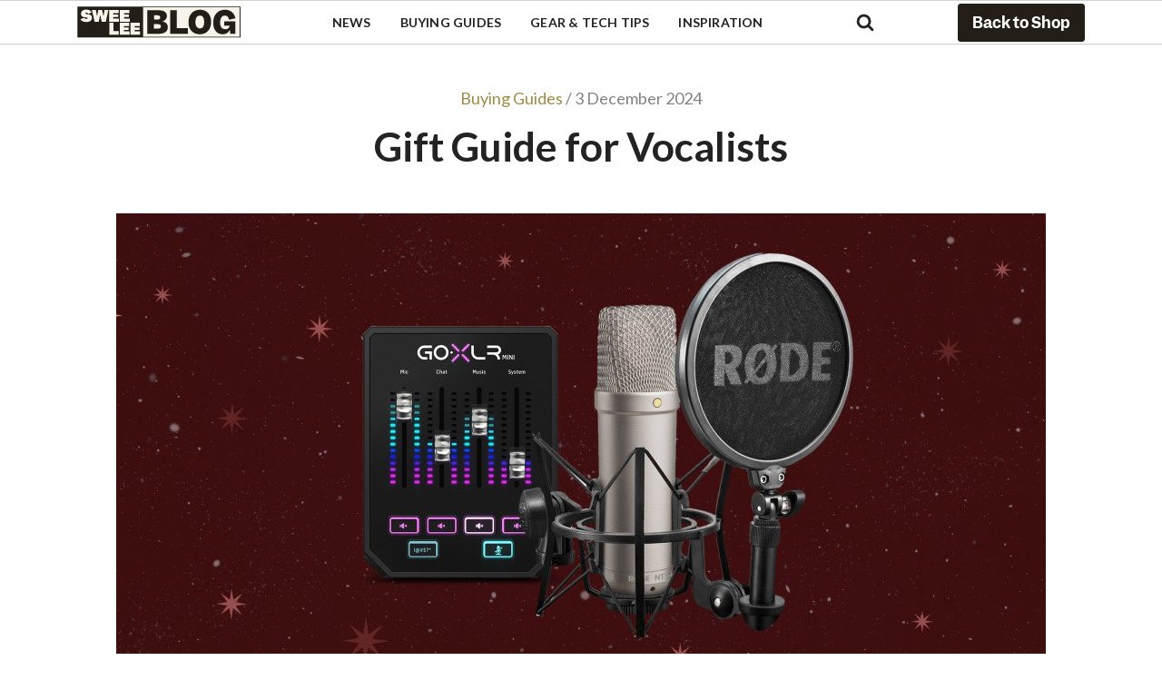

--- FILE ---
content_type: text/html; charset=UTF-8
request_url: https://blog.sweelee.com/en_my/gift-guide-for-vocalists/
body_size: 11203
content:
<!doctype html>
<html lang="en-MY">
<head>
  <meta charset="utf-8">
  <meta http-equiv="X-UA-Compatible" content="IE=edge">
  <title>Gift Guide for Vocalists | Swee Lee Blog</title>

  <meta name="viewport" content="width=device-width, initial-scale=1, maximum-scale=1">

  <meta property="fb:admins" content="684751977">

  <link rel="apple-touch-icon" sizes="180x180" href="https://blog.sweelee.com/wp-content/themes/sweelee/images/favicons/apple-touch-icon.png">
  <link rel="icon" type="image/png" href="https://blog.sweelee.com/wp-content/themes/sweelee/images/favicons/favicon-32x32.png" sizes="32x32">
  <link rel="icon" type="image/svg+xml" href="https://blog.sweelee.com/wp-content/themes/sweelee/images/favicons/favicon.svg">

  <style>
    @font-face {
      font-family: "Lato";
      font-style: normal;
      font-weight: 400;
      src: url('https://blog.sweelee.com/wp-content/themes/sweelee/fonts/Lato-Regular.woff2') format('woff2');
    }
    @font-face {
      font-family: "Lato";
      font-style: normal;
      font-weight: 500;
      src: url('https://blog.sweelee.com/wp-content/themes/sweelee/fonts/Lato-Medium.woff2') format('woff2');
    }
    @font-face {
      font-family: "Lato";
      font-style: normal;
      font-weight: 700;
      src: url('https://blog.sweelee.com/wp-content/themes/sweelee/fonts/Lato-Bold.woff2') format('woff2');
    }
    @font-face {
      font-family: "Garnett";
      font-style: normal;
      font-weight: 600;
      src: url('https://blog.sweelee.com/wp-content/themes/sweelee/fonts/Garnett-Semibold.woff2') format('woff2');
    }
    @font-face {
      font-family: "Garnett";
      font-style: normal;
      font-weight: 700;
      src: url('https://blog.sweelee.com/wp-content/themes/sweelee/fonts/Garnett-Bold.woff2') format('woff2');
    }
    @font-face {
      font-family: "Garnett";
      font-style: normal;
      font-weight: 900;
      src: url('https://blog.sweelee.com/wp-content/themes/sweelee/fonts/Garnett-Black.woff2') format('woff2');
    }
  </style>

  <link rel="dns-prefetch" href="//cdnjs.cloudflare.com/">
  <link rel="dns-prefetch" href="//unpkg.com/">

  
  <link href="https://blog.sweelee.com/wp-content/themes/sweelee/css/main.css?v=1746403234" rel="stylesheet" type="text/css" media="all">
  <meta name='robots' content='index, follow, max-image-preview:large, max-snippet:-1, max-video-preview:-1' />
	<style>img:is([sizes="auto" i], [sizes^="auto," i]) { contain-intrinsic-size: 3000px 1500px }</style>
	<link rel="alternate" href="https://blog.sweelee.com/gift-guide-for-vocalists/" hreflang="en-SG" />
<link rel="alternate" href="https://blog.sweelee.com/en_my/gift-guide-for-vocalists/" hreflang="en-MY" />

	<!-- This site is optimized with the Yoast SEO Premium plugin v26.4 (Yoast SEO v26.7) - https://yoast.com/wordpress/plugins/seo/ -->
	<meta name="description" content="The essential gift guide for vocalists. Choose from a selection of the best music products that is sure to please the singer in your life." />
	<link rel="canonical" href="https://blog.sweelee.com/en_my/gift-guide-for-vocalists/" />
	<meta property="og:locale" content="en_US" />
	<meta property="og:locale:alternate" content="" />
	<meta property="og:type" content="article" />
	<meta property="og:title" content="Gift Guide for Vocalists" />
	<meta property="og:description" content="The essential gift guide for vocalists. Choose from a selection of the best music products that is sure to please the singer in your life." />
	<meta property="og:url" content="https://blog.sweelee.com/en_my/gift-guide-for-vocalists/" />
	<meta property="og:site_name" content="Swee Lee Blog" />
	<meta property="article:publisher" content="https://facebook.com/sweeleemusic/" />
	<meta property="article:published_time" content="2024-12-03T01:00:00+00:00" />
	<meta property="og:image" content="https://blog.sweelee.com/uploads/2022/12/2022_YED_Gift_Guide_1200x630_2400x1260@2x_Blog_banner_SL_8-1.jpg" />
	<meta property="og:image:width" content="2400" />
	<meta property="og:image:height" content="1260" />
	<meta property="og:image:type" content="image/jpeg" />
	<meta name="author" content="Alex Lee" />
	<meta name="twitter:card" content="summary_large_image" />
	<meta name="twitter:creator" content="@sweelee" />
	<meta name="twitter:site" content="@sweelee" />
	<meta name="twitter:label1" content="Written by" />
	<meta name="twitter:data1" content="Alex Lee" />
	<meta name="twitter:label2" content="Est. reading time" />
	<meta name="twitter:data2" content="4 minutes" />
	<script type="application/ld+json" class="yoast-schema-graph">{"@context":"https://schema.org","@graph":[{"@type":"Article","@id":"https://blog.sweelee.com/en_my/gift-guide-for-vocalists/#article","isPartOf":{"@id":"https://blog.sweelee.com/en_my/gift-guide-for-vocalists/"},"author":{"name":"Alex Lee","@id":"https://blog.sweelee.com/en_my/#/schema/person/6fdc3c84ca45a8bffcb5a71d0cf8c8df"},"headline":"Gift Guide for Vocalists","datePublished":"2024-12-03T01:00:00+00:00","mainEntityOfPage":{"@id":"https://blog.sweelee.com/en_my/gift-guide-for-vocalists/"},"wordCount":630,"publisher":{"@id":"https://blog.sweelee.com/en_my/#organization"},"image":{"@id":"https://blog.sweelee.com/en_my/gift-guide-for-vocalists/#primaryimage"},"thumbnailUrl":"https://blog.sweelee.com/uploads/2022/12/2022_YED_Gift_Guide_1200x630_2400x1260@2x_Blog_banner_SL_8-1.jpg","articleSection":["Buying Guides"],"inLanguage":"en-MY"},{"@type":"WebPage","@id":"https://blog.sweelee.com/en_my/gift-guide-for-vocalists/","url":"https://blog.sweelee.com/en_my/gift-guide-for-vocalists/","name":"Gift Guide for Vocalists | Swee Lee Blog","isPartOf":{"@id":"https://blog.sweelee.com/en_my/#website"},"primaryImageOfPage":{"@id":"https://blog.sweelee.com/en_my/gift-guide-for-vocalists/#primaryimage"},"image":{"@id":"https://blog.sweelee.com/en_my/gift-guide-for-vocalists/#primaryimage"},"thumbnailUrl":"https://blog.sweelee.com/uploads/2022/12/2022_YED_Gift_Guide_1200x630_2400x1260@2x_Blog_banner_SL_8-1.jpg","datePublished":"2024-12-03T01:00:00+00:00","description":"The essential gift guide for vocalists. Choose from a selection of the best music products that is sure to please the singer in your life.","breadcrumb":{"@id":"https://blog.sweelee.com/en_my/gift-guide-for-vocalists/#breadcrumb"},"inLanguage":"en-MY","potentialAction":[{"@type":"ReadAction","target":["https://blog.sweelee.com/en_my/gift-guide-for-vocalists/"]}]},{"@type":"ImageObject","inLanguage":"en-MY","@id":"https://blog.sweelee.com/en_my/gift-guide-for-vocalists/#primaryimage","url":"https://blog.sweelee.com/uploads/2022/12/2022_YED_Gift_Guide_1200x630_2400x1260@2x_Blog_banner_SL_8-1.jpg","contentUrl":"https://blog.sweelee.com/uploads/2022/12/2022_YED_Gift_Guide_1200x630_2400x1260@2x_Blog_banner_SL_8-1.jpg","width":2400,"height":1260,"caption":"Gift Guide for Vocalists"},{"@type":"BreadcrumbList","@id":"https://blog.sweelee.com/en_my/gift-guide-for-vocalists/#breadcrumb","itemListElement":[{"@type":"ListItem","position":1,"name":"Home","item":"https://blog.sweelee.com/en_my/"},{"@type":"ListItem","position":2,"name":"Gift Guide for Vocalists"}]},{"@type":"WebSite","@id":"https://blog.sweelee.com/en_my/#website","url":"https://blog.sweelee.com/en_my/","name":"Swee Lee Blog","description":"South East Asia’s most trusted house of music and expression","publisher":{"@id":"https://blog.sweelee.com/en_my/#organization"},"potentialAction":[{"@type":"SearchAction","target":{"@type":"EntryPoint","urlTemplate":"https://blog.sweelee.com/en_my/?s={search_term_string}"},"query-input":{"@type":"PropertyValueSpecification","valueRequired":true,"valueName":"search_term_string"}}],"inLanguage":"en-MY"},{"@type":"Organization","@id":"https://blog.sweelee.com/en_my/#organization","name":"Swee Lee","url":"https://blog.sweelee.com/en_my/","logo":{"@type":"ImageObject","inLanguage":"en-MY","@id":"https://blog.sweelee.com/en_my/#/schema/logo/image/","url":"https://blog.sweelee.com/uploads/2024/04/sweelee-blog-org-logo@1200x1200.png","contentUrl":"https://blog.sweelee.com/uploads/2024/04/sweelee-blog-org-logo@1200x1200.png","width":1200,"height":1200,"caption":"Swee Lee"},"image":{"@id":"https://blog.sweelee.com/en_my/#/schema/logo/image/"},"sameAs":["https://facebook.com/sweeleemusic/","https://x.com/sweelee","https://www.instagram.com/sweeleemusic/"],"description":"South East Asia's Most Trusted House of Music And Expression","legalName":"Swee Lee Holdings Pte Ltd"},{"@type":"Person","@id":"https://blog.sweelee.com/en_my/#/schema/person/6fdc3c84ca45a8bffcb5a71d0cf8c8df","name":"Alex Lee","image":{"@type":"ImageObject","inLanguage":"en-MY","@id":"https://blog.sweelee.com/en_my/#/schema/person/image/","url":"https://secure.gravatar.com/avatar/2b0e245cfe6079d8ce41db0957da92ff6187a796d6fd5baf367064ac9f94f1d0?s=96&d=mm&r=g","contentUrl":"https://secure.gravatar.com/avatar/2b0e245cfe6079d8ce41db0957da92ff6187a796d6fd5baf367064ac9f94f1d0?s=96&d=mm&r=g","caption":"Alex Lee"}}]}</script>
	<!-- / Yoast SEO Premium plugin. -->


<link rel='dns-prefetch' href='//cdnjs.cloudflare.com' />
<link rel='dns-prefetch' href='//static.addtoany.com' />
<link rel='dns-prefetch' href='//blog.sweelee.com' />
<link rel="alternate" type="application/rss+xml" title="Swee Lee Blog &raquo; Feed" href="https://blog.sweelee.com/en_my/feed/" />
<link rel='stylesheet' id='wp-block-library-css' href='https://blog.sweelee.com/wp-includes/css/dist/block-library/style.min.css?ver=6.8.3' media='all' />
<style id='classic-theme-styles-inline-css'>
/*! This file is auto-generated */
.wp-block-button__link{color:#fff;background-color:#32373c;border-radius:9999px;box-shadow:none;text-decoration:none;padding:calc(.667em + 2px) calc(1.333em + 2px);font-size:1.125em}.wp-block-file__button{background:#32373c;color:#fff;text-decoration:none}
</style>
<style id='global-styles-inline-css'>
:root{--wp--preset--aspect-ratio--square: 1;--wp--preset--aspect-ratio--4-3: 4/3;--wp--preset--aspect-ratio--3-4: 3/4;--wp--preset--aspect-ratio--3-2: 3/2;--wp--preset--aspect-ratio--2-3: 2/3;--wp--preset--aspect-ratio--16-9: 16/9;--wp--preset--aspect-ratio--9-16: 9/16;--wp--preset--color--black: #000000;--wp--preset--color--cyan-bluish-gray: #abb8c3;--wp--preset--color--white: #ffffff;--wp--preset--color--pale-pink: #f78da7;--wp--preset--color--vivid-red: #cf2e2e;--wp--preset--color--luminous-vivid-orange: #ff6900;--wp--preset--color--luminous-vivid-amber: #fcb900;--wp--preset--color--light-green-cyan: #7bdcb5;--wp--preset--color--vivid-green-cyan: #00d084;--wp--preset--color--pale-cyan-blue: #8ed1fc;--wp--preset--color--vivid-cyan-blue: #0693e3;--wp--preset--color--vivid-purple: #9b51e0;--wp--preset--gradient--vivid-cyan-blue-to-vivid-purple: linear-gradient(135deg,rgba(6,147,227,1) 0%,rgb(155,81,224) 100%);--wp--preset--gradient--light-green-cyan-to-vivid-green-cyan: linear-gradient(135deg,rgb(122,220,180) 0%,rgb(0,208,130) 100%);--wp--preset--gradient--luminous-vivid-amber-to-luminous-vivid-orange: linear-gradient(135deg,rgba(252,185,0,1) 0%,rgba(255,105,0,1) 100%);--wp--preset--gradient--luminous-vivid-orange-to-vivid-red: linear-gradient(135deg,rgba(255,105,0,1) 0%,rgb(207,46,46) 100%);--wp--preset--gradient--very-light-gray-to-cyan-bluish-gray: linear-gradient(135deg,rgb(238,238,238) 0%,rgb(169,184,195) 100%);--wp--preset--gradient--cool-to-warm-spectrum: linear-gradient(135deg,rgb(74,234,220) 0%,rgb(151,120,209) 20%,rgb(207,42,186) 40%,rgb(238,44,130) 60%,rgb(251,105,98) 80%,rgb(254,248,76) 100%);--wp--preset--gradient--blush-light-purple: linear-gradient(135deg,rgb(255,206,236) 0%,rgb(152,150,240) 100%);--wp--preset--gradient--blush-bordeaux: linear-gradient(135deg,rgb(254,205,165) 0%,rgb(254,45,45) 50%,rgb(107,0,62) 100%);--wp--preset--gradient--luminous-dusk: linear-gradient(135deg,rgb(255,203,112) 0%,rgb(199,81,192) 50%,rgb(65,88,208) 100%);--wp--preset--gradient--pale-ocean: linear-gradient(135deg,rgb(255,245,203) 0%,rgb(182,227,212) 50%,rgb(51,167,181) 100%);--wp--preset--gradient--electric-grass: linear-gradient(135deg,rgb(202,248,128) 0%,rgb(113,206,126) 100%);--wp--preset--gradient--midnight: linear-gradient(135deg,rgb(2,3,129) 0%,rgb(40,116,252) 100%);--wp--preset--font-size--small: 13px;--wp--preset--font-size--medium: 20px;--wp--preset--font-size--large: 36px;--wp--preset--font-size--x-large: 42px;--wp--preset--spacing--20: 0.44rem;--wp--preset--spacing--30: 0.67rem;--wp--preset--spacing--40: 1rem;--wp--preset--spacing--50: 1.5rem;--wp--preset--spacing--60: 2.25rem;--wp--preset--spacing--70: 3.38rem;--wp--preset--spacing--80: 5.06rem;--wp--preset--shadow--natural: 6px 6px 9px rgba(0, 0, 0, 0.2);--wp--preset--shadow--deep: 12px 12px 50px rgba(0, 0, 0, 0.4);--wp--preset--shadow--sharp: 6px 6px 0px rgba(0, 0, 0, 0.2);--wp--preset--shadow--outlined: 6px 6px 0px -3px rgba(255, 255, 255, 1), 6px 6px rgba(0, 0, 0, 1);--wp--preset--shadow--crisp: 6px 6px 0px rgba(0, 0, 0, 1);}:where(.is-layout-flex){gap: 0.5em;}:where(.is-layout-grid){gap: 0.5em;}body .is-layout-flex{display: flex;}.is-layout-flex{flex-wrap: wrap;align-items: center;}.is-layout-flex > :is(*, div){margin: 0;}body .is-layout-grid{display: grid;}.is-layout-grid > :is(*, div){margin: 0;}:where(.wp-block-columns.is-layout-flex){gap: 2em;}:where(.wp-block-columns.is-layout-grid){gap: 2em;}:where(.wp-block-post-template.is-layout-flex){gap: 1.25em;}:where(.wp-block-post-template.is-layout-grid){gap: 1.25em;}.has-black-color{color: var(--wp--preset--color--black) !important;}.has-cyan-bluish-gray-color{color: var(--wp--preset--color--cyan-bluish-gray) !important;}.has-white-color{color: var(--wp--preset--color--white) !important;}.has-pale-pink-color{color: var(--wp--preset--color--pale-pink) !important;}.has-vivid-red-color{color: var(--wp--preset--color--vivid-red) !important;}.has-luminous-vivid-orange-color{color: var(--wp--preset--color--luminous-vivid-orange) !important;}.has-luminous-vivid-amber-color{color: var(--wp--preset--color--luminous-vivid-amber) !important;}.has-light-green-cyan-color{color: var(--wp--preset--color--light-green-cyan) !important;}.has-vivid-green-cyan-color{color: var(--wp--preset--color--vivid-green-cyan) !important;}.has-pale-cyan-blue-color{color: var(--wp--preset--color--pale-cyan-blue) !important;}.has-vivid-cyan-blue-color{color: var(--wp--preset--color--vivid-cyan-blue) !important;}.has-vivid-purple-color{color: var(--wp--preset--color--vivid-purple) !important;}.has-black-background-color{background-color: var(--wp--preset--color--black) !important;}.has-cyan-bluish-gray-background-color{background-color: var(--wp--preset--color--cyan-bluish-gray) !important;}.has-white-background-color{background-color: var(--wp--preset--color--white) !important;}.has-pale-pink-background-color{background-color: var(--wp--preset--color--pale-pink) !important;}.has-vivid-red-background-color{background-color: var(--wp--preset--color--vivid-red) !important;}.has-luminous-vivid-orange-background-color{background-color: var(--wp--preset--color--luminous-vivid-orange) !important;}.has-luminous-vivid-amber-background-color{background-color: var(--wp--preset--color--luminous-vivid-amber) !important;}.has-light-green-cyan-background-color{background-color: var(--wp--preset--color--light-green-cyan) !important;}.has-vivid-green-cyan-background-color{background-color: var(--wp--preset--color--vivid-green-cyan) !important;}.has-pale-cyan-blue-background-color{background-color: var(--wp--preset--color--pale-cyan-blue) !important;}.has-vivid-cyan-blue-background-color{background-color: var(--wp--preset--color--vivid-cyan-blue) !important;}.has-vivid-purple-background-color{background-color: var(--wp--preset--color--vivid-purple) !important;}.has-black-border-color{border-color: var(--wp--preset--color--black) !important;}.has-cyan-bluish-gray-border-color{border-color: var(--wp--preset--color--cyan-bluish-gray) !important;}.has-white-border-color{border-color: var(--wp--preset--color--white) !important;}.has-pale-pink-border-color{border-color: var(--wp--preset--color--pale-pink) !important;}.has-vivid-red-border-color{border-color: var(--wp--preset--color--vivid-red) !important;}.has-luminous-vivid-orange-border-color{border-color: var(--wp--preset--color--luminous-vivid-orange) !important;}.has-luminous-vivid-amber-border-color{border-color: var(--wp--preset--color--luminous-vivid-amber) !important;}.has-light-green-cyan-border-color{border-color: var(--wp--preset--color--light-green-cyan) !important;}.has-vivid-green-cyan-border-color{border-color: var(--wp--preset--color--vivid-green-cyan) !important;}.has-pale-cyan-blue-border-color{border-color: var(--wp--preset--color--pale-cyan-blue) !important;}.has-vivid-cyan-blue-border-color{border-color: var(--wp--preset--color--vivid-cyan-blue) !important;}.has-vivid-purple-border-color{border-color: var(--wp--preset--color--vivid-purple) !important;}.has-vivid-cyan-blue-to-vivid-purple-gradient-background{background: var(--wp--preset--gradient--vivid-cyan-blue-to-vivid-purple) !important;}.has-light-green-cyan-to-vivid-green-cyan-gradient-background{background: var(--wp--preset--gradient--light-green-cyan-to-vivid-green-cyan) !important;}.has-luminous-vivid-amber-to-luminous-vivid-orange-gradient-background{background: var(--wp--preset--gradient--luminous-vivid-amber-to-luminous-vivid-orange) !important;}.has-luminous-vivid-orange-to-vivid-red-gradient-background{background: var(--wp--preset--gradient--luminous-vivid-orange-to-vivid-red) !important;}.has-very-light-gray-to-cyan-bluish-gray-gradient-background{background: var(--wp--preset--gradient--very-light-gray-to-cyan-bluish-gray) !important;}.has-cool-to-warm-spectrum-gradient-background{background: var(--wp--preset--gradient--cool-to-warm-spectrum) !important;}.has-blush-light-purple-gradient-background{background: var(--wp--preset--gradient--blush-light-purple) !important;}.has-blush-bordeaux-gradient-background{background: var(--wp--preset--gradient--blush-bordeaux) !important;}.has-luminous-dusk-gradient-background{background: var(--wp--preset--gradient--luminous-dusk) !important;}.has-pale-ocean-gradient-background{background: var(--wp--preset--gradient--pale-ocean) !important;}.has-electric-grass-gradient-background{background: var(--wp--preset--gradient--electric-grass) !important;}.has-midnight-gradient-background{background: var(--wp--preset--gradient--midnight) !important;}.has-small-font-size{font-size: var(--wp--preset--font-size--small) !important;}.has-medium-font-size{font-size: var(--wp--preset--font-size--medium) !important;}.has-large-font-size{font-size: var(--wp--preset--font-size--large) !important;}.has-x-large-font-size{font-size: var(--wp--preset--font-size--x-large) !important;}
:where(.wp-block-post-template.is-layout-flex){gap: 1.25em;}:where(.wp-block-post-template.is-layout-grid){gap: 1.25em;}
:where(.wp-block-columns.is-layout-flex){gap: 2em;}:where(.wp-block-columns.is-layout-grid){gap: 2em;}
:root :where(.wp-block-pullquote){font-size: 1.5em;line-height: 1.6;}
</style>
<link rel='stylesheet' id='addtoany-css' href='https://blog.sweelee.com/wp-content/plugins/add-to-any/addtoany.min.css?ver=1.16' media='all' />
<script src="https://cdnjs.cloudflare.com/ajax/libs/jquery/3.7.1/jquery.min.js?ver=3.7.1" id="jquery-js"></script>
<script id="addtoany-core-js-before">
window.a2a_config=window.a2a_config||{};a2a_config.callbacks=[];a2a_config.overlays=[];a2a_config.templates={};a2a_localize = {
	Share: "Share",
	Save: "Save",
	Subscribe: "Subscribe",
	Email: "Email",
	Bookmark: "Bookmark",
	ShowAll: "Show all",
	ShowLess: "Show less",
	FindServices: "Find service(s)",
	FindAnyServiceToAddTo: "Instantly find any service to add to",
	PoweredBy: "Powered by",
	ShareViaEmail: "Share via email",
	SubscribeViaEmail: "Subscribe via email",
	BookmarkInYourBrowser: "Bookmark in your browser",
	BookmarkInstructions: "Press Ctrl+D or \u2318+D to bookmark this page",
	AddToYourFavorites: "Add to your favorites",
	SendFromWebOrProgram: "Send from any email address or email program",
	EmailProgram: "Email program",
	More: "More&#8230;",
	ThanksForSharing: "Thanks for sharing!",
	ThanksForFollowing: "Thanks for following!"
};
</script>
<script defer src="https://static.addtoany.com/menu/page.js" id="addtoany-core-js"></script>
<script defer src="https://blog.sweelee.com/wp-content/plugins/add-to-any/addtoany.min.js?ver=1.1" id="addtoany-jquery-js"></script>
<link rel="https://api.w.org/" href="https://blog.sweelee.com/wp-json/" /><link rel="alternate" title="JSON" type="application/json" href="https://blog.sweelee.com/wp-json/wp/v2/posts/19248" /><link rel="EditURI" type="application/rsd+xml" title="RSD" href="https://blog.sweelee.com/xmlrpc.php?rsd" />
<meta name="generator" content="WordPress 6.8.3" />
<link rel='shortlink' href='https://blog.sweelee.com/?p=19248' />
<link rel="alternate" title="oEmbed (JSON)" type="application/json+oembed" href="https://blog.sweelee.com/wp-json/oembed/1.0/embed?url=https%3A%2F%2Fblog.sweelee.com%2Fen_my%2Fgift-guide-for-vocalists%2F" />
<link rel="alternate" title="oEmbed (XML)" type="text/xml+oembed" href="https://blog.sweelee.com/wp-json/oembed/1.0/embed?url=https%3A%2F%2Fblog.sweelee.com%2Fen_my%2Fgift-guide-for-vocalists%2F&#038;format=xml" />
  <noscript>
    <style> #loading { display: none !important; } </style>
  </noscript>
  <script async src="https://www.googletagmanager.com/gtag/js?id=G-ZEHJ959FQF"></script>
  <script>
    window.dataLayer = window.dataLayer || [];
    function gtag(){dataLayer.push(arguments);}
    gtag('js', new Date());
    gtag('config', 'G-ZEHJ959FQF');
  </script>
  </head>
<body class="">
<div class="wrapper off-canvas-wrapper">
  <div class="top-banner__container hide-for-print visually-hidden">
    <div class="top-banner grid-container">
      <div class="menu-language-container"><ul id="menu-language" class="menu"><li id="menu-item-10676-en_sg" class="lang-item lang-item-128 lang-item-en_sg lang-item-first menu-item menu-item-type-custom menu-item-object-custom menu-item-10676-en_sg"><a href="https://blog.sweelee.com/gift-guide-for-vocalists/" hreflang="en-SG" lang="en-SG">Singapore</a></li>
<li id="menu-item-10676-en_my" class="lang-item lang-item-253 lang-item-en_my current-lang menu-item menu-item-type-custom menu-item-object-custom menu-item-10676-en_my"><a href="https://blog.sweelee.com/en_my/gift-guide-for-vocalists/" hreflang="en-MY" lang="en-MY">Malaysia</a></li>
<li id="menu-item-10676-id" class="lang-item lang-item-470 lang-item-id no-translation menu-item menu-item-type-custom menu-item-object-custom menu-item-10676-id"><a href="https://blog.sweelee.com/id/" hreflang="id-ID" lang="id-ID">Bahasa Indonesia</a></li>
<li id="menu-item-10676-vi" class="lang-item lang-item-475 lang-item-vi no-translation menu-item menu-item-type-custom menu-item-object-custom menu-item-10676-vi"><a href="https://blog.sweelee.com/vi/" hreflang="vi" lang="vi">Tiếng Việt</a></li>
<li id="menu-item-10676-en_ph" class="lang-item lang-item-2230 lang-item-en_ph no-translation menu-item menu-item-type-custom menu-item-object-custom menu-item-10676-en_ph"><a href="https://blog.sweelee.com/en_ph/" hreflang="en-PH" lang="en-PH">Philippines</a></li>
</ul></div>    </div>
  </div>
    <header class="site-header site-header-secondary">
    <div class="row">
      <div class="site-header-content">
        <div class="logo">
          <a href="https://blog.sweelee.com/en_my/">
            <img src="https://blog.sweelee.com/wp-content/themes/sweelee/images/sweelee-blog-logo.svg?v=1746403234" alt="Swee Lee Blog Logo" width="180" height="23">
            <span class="visually-hidden">Swee Lee Blog</span>
          </a>
        </div>
        <div class="menu-large show-for-large">
          <ul class="menu-categories">
            <li id="menu-item-11269" class="menu-item menu-item-type-taxonomy menu-item-object-category menu-item-11269"><a href="https://blog.sweelee.com/en_my/category/news/">News</a></li>
<li id="menu-item-8552" class="menu-item menu-item-type-taxonomy menu-item-object-category current-post-ancestor current-menu-parent current-post-parent menu-item-8552"><a href="https://blog.sweelee.com/en_my/category/buying-guides/">Buying Guides</a></li>
<li id="menu-item-11267" class="menu-item menu-item-type-taxonomy menu-item-object-category menu-item-11267"><a href="https://blog.sweelee.com/en_my/category/gear-tech-tips/">Gear &amp; Tech Tips</a></li>
<li id="menu-item-11268" class="menu-item menu-item-type-taxonomy menu-item-object-category menu-item-11268"><a href="https://blog.sweelee.com/en_my/category/inspiration/">Inspiration</a></li>
          </ul>
        </div>
        <div class="search-icon-container">
          <a href="https://blog.sweelee.com/en_my/?s">
            <svg aria-hidden="true" focusable="false" role="presentation" class="icon icon-search" viewBox="0 0 20 20">
              <path fill="#000" fill-rule="evenodd" d="M13.58 8.53c0-1.373-.487-2.547-1.46-3.52-.973-.973-2.153-1.467-3.54-1.48-1.387-.013-2.567.48-3.54 1.48-.973 1-1.46 2.173-1.46 3.52s.487 2.527 1.46 3.54 2.153 1.5 3.54 1.46c1.387-.04 2.567-.527 3.54-1.46.973-.933 1.46-2.113 1.46-3.54zm5.72 9.3c0 .387-.147.72-.44 1-.293.28-.633.42-1.02.42s-.713-.14-.98-.42l-3.82-3.82c-1.333.92-2.82 1.38-4.46 1.38a7.75 7.75 0 0 1-3.06-.62 7.64 7.64 0 0 1-2.5-1.68 8.405 8.405 0 0 1-1.68-2.5 7.225 7.225 0 0 1-.62-3.06 7.987 7.987 0 0 1 2.3-5.56 7.38 7.38 0 0 1 2.5-1.68A8.576 8.576 0 0 1 8.58.67a6.77 6.77 0 0 1 3.06.62c.947.44 1.78 1 2.5 1.68.72.68 1.28 1.52 1.68 2.52.4 1 .607 2.013.62 3.04 0 1.64-.46 3.127-1.38 4.46l3.82 3.82c.28.28.42.62.42 1.02z"/>
            </svg>
          </a>
        </div>
        <div class="explore-link hide-for-small-only">
          <a class="button medium secondary last" href="https://www.sweelee.com.my/?utm_source=blog_sl&utm_medium=header_link" target="_blank">Back to Shop</a>
        </div>
        <div class="hide-for-large">
          <div class="hamburger hamburger--slider js-hamburger" role="button" data-toggle="offCanvas" aria-expanded="false" aria-controls="offCanvas">
            <div class="hamburger-box">
              <div class="hamburger-inner"></div>
            </div>
          </div>
        </div>
      </div>
    </div>
  </header>
  
  <div class="off-canvas-wrapper-inner" data-off-canvas-wrapper>
          <div class="off-canvas position-right" id="offCanvas" data-off-canvas data-position="right">
  <ul class="mobile-ofc">
    <li class="menu-item menu-item-type-taxonomy menu-item-object-category menu-item-11269"><a href="https://blog.sweelee.com/en_my/category/news/">News</a></li>
<li class="menu-item menu-item-type-taxonomy menu-item-object-category current-post-ancestor current-menu-parent current-post-parent menu-item-8552"><a href="https://blog.sweelee.com/en_my/category/buying-guides/">Buying Guides</a></li>
<li class="menu-item menu-item-type-taxonomy menu-item-object-category menu-item-11267"><a href="https://blog.sweelee.com/en_my/category/gear-tech-tips/">Gear &amp; Tech Tips</a></li>
<li class="menu-item menu-item-type-taxonomy menu-item-object-category menu-item-11268"><a href="https://blog.sweelee.com/en_my/category/inspiration/">Inspiration</a></li>
  </ul>
  <ul class="mobile-ofc">
    <li class="menu-item"><span class="label">Follow Swee Lee</span></li>
    <li class="menu-item"><a href="https://www.facebook.com/SweeLeeMalaysia" target="_blank">Facebook</a></li>
    <li class="menu-item"><a href="https://twitter.com/SweeLee" target="_blank">Twitter</a></li>
    <li class="menu-item"><a href="https://instagram.com/SweeLeeMalaysia/" target="_blank">Instagram</a></li>
    <li class="menu-item"><a href="https://www.youtube.com/user/SweeLeeSingapore" target="_blank">YouTube</a></li>
  </ul>
</div>
        <div class="off-canvas-content" data-off-canvas-content>

  <main>
    <div class="row">
      <div class="article-header">
        <h6>
                              <a href="https://blog.sweelee.com/en_my/category/buying-guides/">Buying Guides</a>
                    <span>/ 3 December 2024</span>
        </h6>
        <h1>Gift Guide for Vocalists</h1>
        <img width="1024" height="538" src="https://blog.sweelee.com/uploads/2022/12/2022_YED_Gift_Guide_1200x630_2400x1260@2x_Blog_banner_SL_8-1-1024x538.jpg" class="attachment-large size-large wp-post-image" alt="Gift Guide for Vocalists" decoding="async" fetchpriority="high" srcset="https://blog.sweelee.com/uploads/2022/12/2022_YED_Gift_Guide_1200x630_2400x1260@2x_Blog_banner_SL_8-1-1024x538.jpg 1024w, https://blog.sweelee.com/uploads/2022/12/2022_YED_Gift_Guide_1200x630_2400x1260@2x_Blog_banner_SL_8-1-300x158.jpg 300w, https://blog.sweelee.com/uploads/2022/12/2022_YED_Gift_Guide_1200x630_2400x1260@2x_Blog_banner_SL_8-1-768x403.jpg 768w, https://blog.sweelee.com/uploads/2022/12/2022_YED_Gift_Guide_1200x630_2400x1260@2x_Blog_banner_SL_8-1-1536x806.jpg 1536w, https://blog.sweelee.com/uploads/2022/12/2022_YED_Gift_Guide_1200x630_2400x1260@2x_Blog_banner_SL_8-1-2048x1075.jpg 2048w, https://blog.sweelee.com/uploads/2022/12/2022_YED_Gift_Guide_1200x630_2400x1260@2x_Blog_banner_SL_8-1-480x252.jpg 480w" sizes="(max-width: 1024px) 100vw, 1024px" />      </div>
      <div class="article-content">
        
<p>Got a budding vocalist you’d like to surprise with a gift? Or perhaps you’re a singer who’d just like to treat yourself to something nice. From audio devices to accessories, there are many gift options to consider. Read on to see our favourites in this gift guide for vocalists.</p>



<h2 class="wp-block-heading" id="h-tc-helicon-voicelive-3-extreme-vocal-effects-pedal"><strong><a href="https://www.sweelee.com.my/search?query=tc-helicon+vocal&amp;utm_source=blog.sweelee.com&amp;utm_medium=referral&amp;utm_campaign=2024_december_yed_vocalists" target="_blank" rel="noreferrer noopener">TC-Helicon VoiceLive 3 Extreme Vocal Effects Pedal</a></strong></h2>



<figure class="wp-block-image size-full"><a href="https://www.sweelee.com.my/search?query=tc-helicon+vocal&amp;utm_source=blog.sweelee.com&amp;utm_medium=referral&amp;utm_campaign=2024_december_yed_vocalists" target="_blank" rel=" noreferrer noopener"><img decoding="async" width="1000" height="400" src="https://blog.sweelee.com/uploads/2024/12/Gift-Guide-for-Vocalists-TC-Helicon-VoiceLive-3-Extreme-Vocal-Effects-Pedal@1000x400.jpg" alt="" class="wp-image-24333" srcset="https://blog.sweelee.com/uploads/2024/12/Gift-Guide-for-Vocalists-TC-Helicon-VoiceLive-3-Extreme-Vocal-Effects-Pedal@1000x400.jpg 1000w, https://blog.sweelee.com/uploads/2024/12/Gift-Guide-for-Vocalists-TC-Helicon-VoiceLive-3-Extreme-Vocal-Effects-Pedal@1000x400-300x120.jpg 300w, https://blog.sweelee.com/uploads/2024/12/Gift-Guide-for-Vocalists-TC-Helicon-VoiceLive-3-Extreme-Vocal-Effects-Pedal@1000x400-768x307.jpg 768w, https://blog.sweelee.com/uploads/2024/12/Gift-Guide-for-Vocalists-TC-Helicon-VoiceLive-3-Extreme-Vocal-Effects-Pedal@1000x400-480x192.jpg 480w" sizes="(max-width: 1000px) 100vw, 1000px" /></a></figure>



<p>The TC-Helicon VoiceLive 3 Extreme is a comprehensive vocal effects pedal designed for singers and musicians who want to enhance their live performances with professional-grade effects and looping capabilities. This powerful unit combines advanced vocal processing, guitar effects, and a built-in looper – making it an essential tool for any performing artist.</p>



<ul class="wp-block-list">
<li><strong>Extensive Vocal Effects:</strong> The VoiceLive 3 Extreme offers a wide range of vocal effects, including harmonies, reverb, delay, and pitch correction. With the ability to add up to 11 simultaneous effects, users can create rich vocal textures that enhance their sound. The pedal also features specialised effects like vocoder and transducer sounds, allowing for creative experimentation.<br></li>



<li><strong>Guitar Processing Capabilities: </strong>This pedal is not just for vocals; it includes a robust section for guitar effects as well. Musicians can access amp modelling, drive, modulation, and various delay and reverb options tailored specifically for guitar. The integration of vocal and guitar effects allows for seamless transitions between instruments during performances.<br></li>



<li><strong>Advanced Looping Functionality: </strong>The VoiceLive 3 Extreme features a powerful looper that allows users to record up to three separate phrases with up to eight minutes of looping time each. This functionality enables performers to build complex arrangements on the fly by layering vocals and instruments, enhancing the overall performance experience.</li>
</ul>



<h2 class="wp-block-heading" id="h-aston-microphones-element-active-moving-coil-microphone"><strong><a href="https://www.sweelee.com.my/search?query=aston+element&amp;utm_source=blog.sweelee.com&amp;utm_medium=referral&amp;utm_campaign=2024_december_yed_vocalists" target="_blank" rel="noreferrer noopener">Aston Microphones Element Active Moving-Coil Microphone</a> </strong></h2>



<figure class="wp-block-image size-full"><a href="https://www.sweelee.com.my/search?query=aston+element&amp;utm_source=blog.sweelee.com&amp;utm_medium=referral&amp;utm_campaign=2024_december_yed_vocalists" target="_blank" rel=" noreferrer noopener"><img decoding="async" width="1000" height="400" src="https://blog.sweelee.com/uploads/2024/12/Gift-Guide-for-Vocalists-Aston-Microphones-Element-Active-Moving-Coil-Microphone@1000x400.jpg" alt="" class="wp-image-24337" srcset="https://blog.sweelee.com/uploads/2024/12/Gift-Guide-for-Vocalists-Aston-Microphones-Element-Active-Moving-Coil-Microphone@1000x400.jpg 1000w, https://blog.sweelee.com/uploads/2024/12/Gift-Guide-for-Vocalists-Aston-Microphones-Element-Active-Moving-Coil-Microphone@1000x400-300x120.jpg 300w, https://blog.sweelee.com/uploads/2024/12/Gift-Guide-for-Vocalists-Aston-Microphones-Element-Active-Moving-Coil-Microphone@1000x400-768x307.jpg 768w, https://blog.sweelee.com/uploads/2024/12/Gift-Guide-for-Vocalists-Aston-Microphones-Element-Active-Moving-Coil-Microphone@1000x400-480x192.jpg 480w" sizes="(max-width: 1000px) 100vw, 1000px" /></a></figure>



<p>The Aston Microphones Element Active Moving-Coil Microphone is a revolutionary studio microphone designed to deliver exceptional sound quality and versatility for vocal and instrument recordings. With its unique Ridyon™ capsule technology, the Element combines the best features of dynamic, condenser, and ribbon microphones, making it a standout choice for both professional and home studios.</p>



<ul class="wp-block-list">
<li><strong>Innovative Ridyon™ Capsule:</strong> The Element features a proprietary moving-coil transducer known as the Ridyon capsule, which provides consistent low-end performance and excellent off-axis rejection. This advanced design captures detailed audio while minimising background noise – making it ideal for a variety of recording applications.<br></li>



<li><strong>Wide Frequency Response:</strong> With a frequency response range of 20 Hz to 20 kHz, the Aston Element excels in capturing the full spectrum of sound. This broad response ensures that both high and low frequencies are accurately represented, resulting in rich and natural recordings.<br></li>



<li><strong>Extremely Low Noise Floor:</strong> The Element is recognised for its remarkably low self-noise level of just 3.8 dBA (A-weighted), making it one of the quietest studio microphones available. This feature allows for pristine recordings, even in quieter environments, where subtle details matter most.</li>
</ul>



<h2 class="wp-block-heading" id="h-behringer-c-3-dual-diaphragm-condenser-microphone"><strong><a href="https://www.sweelee.com.my/search?query=behringer+condenser&amp;utm_source=blog.sweelee.com&amp;utm_medium=referral&amp;utm_campaign=2024_december_yed_vocalists" target="_blank" rel="noreferrer noopener">Behringer C-3 Dual-Diaphragm Condenser Microphone</a> </strong></h2>



<figure class="wp-block-image size-full"><a href="https://www.sweelee.com.my/search?query=behringer+condenser&amp;utm_source=blog.sweelee.com&amp;utm_medium=referral&amp;utm_campaign=2024_december_yed_vocalists" target="_blank" rel=" noreferrer noopener"><img loading="lazy" decoding="async" width="1000" height="400" src="https://blog.sweelee.com/uploads/2024/12/Gift-Guide-for-Vocalists-Behringer-C-3-Dual-Diaphragm-Condenser-Microphone@1000x400.jpg" alt="" class="wp-image-24338" srcset="https://blog.sweelee.com/uploads/2024/12/Gift-Guide-for-Vocalists-Behringer-C-3-Dual-Diaphragm-Condenser-Microphone@1000x400.jpg 1000w, https://blog.sweelee.com/uploads/2024/12/Gift-Guide-for-Vocalists-Behringer-C-3-Dual-Diaphragm-Condenser-Microphone@1000x400-300x120.jpg 300w, https://blog.sweelee.com/uploads/2024/12/Gift-Guide-for-Vocalists-Behringer-C-3-Dual-Diaphragm-Condenser-Microphone@1000x400-768x307.jpg 768w, https://blog.sweelee.com/uploads/2024/12/Gift-Guide-for-Vocalists-Behringer-C-3-Dual-Diaphragm-Condenser-Microphone@1000x400-480x192.jpg 480w" sizes="auto, (max-width: 1000px) 100vw, 1000px" /></a></figure>



<p>The Behringer C-3 Dual-Diaphragm Condenser Microphone is a versatile and affordable solution for recording vocals and instruments in both studio and live settings. With its dual-diaphragm design and selectable polar patterns, the C-3 offers exceptional sound quality and flexibility, making it an ideal choice for musicians, podcasters, and audio engineers.</p>



<ul class="wp-block-list">
<li><strong>Dual-Diaphragm Design:</strong> The C-3 features a medium-sized dual-diaphragm that allows for three selectable pickup patterns: cardioid, omnidirectional, and figure-eight. This versatility enables users to adapt the microphone to various recording scenarios, capturing sound from different angles while minimising unwanted noise.<br></li>



<li><strong>High SPL Handling:</strong> The microphone can handle sound pressure levels up to 142 dB without distortion, making it perfect for loud sound sources such as drums or brass instruments. This capability allows for dynamic performances without compromising audio quality.<br></li>



<li><strong>Built-In Shock Mount:</strong> The C-3 includes a shock-mounted design that helps reduce handling noise and vibrations during recordings. This feature ensures that the microphone captures clean audio without unwanted artefacts, providing a professional touch to your recordings.</li>
</ul>



<p class="has-text-align-center"><strong><a href="https://www.sweelee.com.my/pages/holiday-gift-guides?utm_source=blog.sweelee.com&amp;utm_medium=referral&amp;utm_campaign=2024_december_yed_vocalists" target="_blank" rel="noreferrer noopener">Back to all Gift Guides</a></strong></p>
<div class="addtoany_share_save_container addtoany_content addtoany_content_bottom"><div class="a2a_kit a2a_kit_size_32 addtoany_list" data-a2a-url="https://blog.sweelee.com/en_my/gift-guide-for-vocalists/" data-a2a-title="Gift Guide for Vocalists"><a class="a2a_button_facebook" href="https://www.addtoany.com/add_to/facebook?linkurl=https%3A%2F%2Fblog.sweelee.com%2Fen_my%2Fgift-guide-for-vocalists%2F&amp;linkname=Gift%20Guide%20for%20Vocalists" title="Facebook" rel="nofollow noopener" target="_blank"></a><a class="a2a_button_mastodon" href="https://www.addtoany.com/add_to/mastodon?linkurl=https%3A%2F%2Fblog.sweelee.com%2Fen_my%2Fgift-guide-for-vocalists%2F&amp;linkname=Gift%20Guide%20for%20Vocalists" title="Mastodon" rel="nofollow noopener" target="_blank"></a><a class="a2a_button_email" href="https://www.addtoany.com/add_to/email?linkurl=https%3A%2F%2Fblog.sweelee.com%2Fen_my%2Fgift-guide-for-vocalists%2F&amp;linkname=Gift%20Guide%20for%20Vocalists" title="Email" rel="nofollow noopener" target="_blank"></a><a class="a2a_dd addtoany_share_save addtoany_share" href="https://www.addtoany.com/share"></a></div></div>      </div>
    </div>
    <div class="row">
      <hr>
      <div class="article-content">
        <h3 class="text-center">Related Reads</h3>
      </div>
      <div class="grid-x grid-margin-y grid-padding-x align-center">
                  <div class="cell large-4 medium-6 small-12">
            <div class="article-card">
                              <div class="article-card__image"
                     data-img-height="251"
                     data-img-width="480">
                  <a href="https://blog.sweelee.com/en_my/swee-lee-visits-the-factory-of-fender-made-in-japan-the-guitar-worlds-best-kept-secret/">
                    <img width="480" height="251" src="https://blog.sweelee.com/uploads/2025/11/Swee-Lee-Visits-Fender-Japan-The-Guitar-Worlds-Best-Kept-Secret-banner-480x251.jpg" class="attachment-card-thumb size-card-thumb wp-post-image" alt="" decoding="async" loading="lazy" srcset="https://blog.sweelee.com/uploads/2025/11/Swee-Lee-Visits-Fender-Japan-The-Guitar-Worlds-Best-Kept-Secret-banner-480x251.jpg 480w, https://blog.sweelee.com/uploads/2025/11/Swee-Lee-Visits-Fender-Japan-The-Guitar-Worlds-Best-Kept-Secret-banner-300x157.jpg 300w, https://blog.sweelee.com/uploads/2025/11/Swee-Lee-Visits-Fender-Japan-The-Guitar-Worlds-Best-Kept-Secret-banner-1024x536.jpg 1024w, https://blog.sweelee.com/uploads/2025/11/Swee-Lee-Visits-Fender-Japan-The-Guitar-Worlds-Best-Kept-Secret-banner-768x402.jpg 768w, https://blog.sweelee.com/uploads/2025/11/Swee-Lee-Visits-Fender-Japan-The-Guitar-Worlds-Best-Kept-Secret-banner-1536x804.jpg 1536w, https://blog.sweelee.com/uploads/2025/11/Swee-Lee-Visits-Fender-Japan-The-Guitar-Worlds-Best-Kept-Secret-banner.jpg 1920w" sizes="auto, (max-width: 480px) 100vw, 480px" />                  </a>
                </div>
                            <div class="article-card__copy">
                <h5 class="article-card__pre-heading">#Buying Guides</h5>
                <h4 class="article-card__heading">
                  <a href="https://blog.sweelee.com/en_my/swee-lee-visits-the-factory-of-fender-made-in-japan-the-guitar-worlds-best-kept-secret/">Swee Lee Visits the Factory of Fender Made in Japan: The Guitar World’s Best-Kept Secret</a>
                </h4>
                                <p class="article-card__excerpt">
                  <span class="article-card__excerpt-copy">Forget what you think you know about Fender. For decades, the guitar world has been divided into American-made tradition and their affordable imported models. But there is a third, revered category that exists in a class all its own: The Fender Made in Japan Series. These instruments have achieved mythical&hellip;</span>
                  <a href="https://blog.sweelee.com/en_my/swee-lee-visits-the-factory-of-fender-made-in-japan-the-guitar-worlds-best-kept-secret/">Read more</a>
                </p>
              </div>
            </div>
          </div>
                  <div class="cell large-4 medium-6 small-12">
            <div class="article-card">
                              <div class="article-card__image"
                     data-img-height="252"
                     data-img-width="480">
                  <a href="https://blog.sweelee.com/en_my/thorn-soundlabs-boutique-pedals-for-premium-guitar-tone/">
                    <img width="480" height="252" src="https://blog.sweelee.com/uploads/2025/12/Thorn-Soundlabs-Boutique-Nashville-Pedals-for-Premium-Guitar-Tone-banner@1200x630-480x252.jpg" class="attachment-card-thumb size-card-thumb wp-post-image" alt="" decoding="async" loading="lazy" srcset="https://blog.sweelee.com/uploads/2025/12/Thorn-Soundlabs-Boutique-Nashville-Pedals-for-Premium-Guitar-Tone-banner@1200x630-480x252.jpg 480w, https://blog.sweelee.com/uploads/2025/12/Thorn-Soundlabs-Boutique-Nashville-Pedals-for-Premium-Guitar-Tone-banner@1200x630-300x158.jpg 300w, https://blog.sweelee.com/uploads/2025/12/Thorn-Soundlabs-Boutique-Nashville-Pedals-for-Premium-Guitar-Tone-banner@1200x630-1024x538.jpg 1024w, https://blog.sweelee.com/uploads/2025/12/Thorn-Soundlabs-Boutique-Nashville-Pedals-for-Premium-Guitar-Tone-banner@1200x630-768x403.jpg 768w, https://blog.sweelee.com/uploads/2025/12/Thorn-Soundlabs-Boutique-Nashville-Pedals-for-Premium-Guitar-Tone-banner@1200x630.jpg 1400w" sizes="auto, (max-width: 480px) 100vw, 480px" />                  </a>
                </div>
                            <div class="article-card__copy">
                <h5 class="article-card__pre-heading">#Buying Guides</h5>
                <h4 class="article-card__heading">
                  <a href="https://blog.sweelee.com/en_my/thorn-soundlabs-boutique-pedals-for-premium-guitar-tone/">Thorn Soundlabs: Boutique Pedals for Premium Guitar Tone</a>
                </h4>
                                <p class="article-card__excerpt">
                  <span class="article-card__excerpt-copy">For many guitarists, the search for the perfect tone is a journey without a destination. We swap amps, trade guitars, and endlessly shuffle our pedalboards in pursuit of that elusive "sound in our head." But every once in a while, a boutique pedal builder emerges that fundamentally changes the map.&hellip;</span>
                  <a href="https://blog.sweelee.com/en_my/thorn-soundlabs-boutique-pedals-for-premium-guitar-tone/">Read more</a>
                </p>
              </div>
            </div>
          </div>
                  <div class="cell large-4 medium-6 small-12">
            <div class="article-card">
                              <div class="article-card__image"
                     data-img-height="252"
                     data-img-width="480">
                  <a href="https://blog.sweelee.com/en_my/fender-american-professional-classic-a-modern-take-on-golden-era-guitars/">
                    <img width="480" height="252" src="https://blog.sweelee.com/uploads/2025/10/Fender-American-Professional-Classic-A-Modern-Take-on-Golden-Era-Guitars-stratocaster@1200x630-1-480x252.jpg" class="attachment-card-thumb size-card-thumb wp-post-image" alt="" decoding="async" loading="lazy" srcset="https://blog.sweelee.com/uploads/2025/10/Fender-American-Professional-Classic-A-Modern-Take-on-Golden-Era-Guitars-stratocaster@1200x630-1-480x252.jpg 480w, https://blog.sweelee.com/uploads/2025/10/Fender-American-Professional-Classic-A-Modern-Take-on-Golden-Era-Guitars-stratocaster@1200x630-1-300x158.jpg 300w, https://blog.sweelee.com/uploads/2025/10/Fender-American-Professional-Classic-A-Modern-Take-on-Golden-Era-Guitars-stratocaster@1200x630-1-1024x538.jpg 1024w, https://blog.sweelee.com/uploads/2025/10/Fender-American-Professional-Classic-A-Modern-Take-on-Golden-Era-Guitars-stratocaster@1200x630-1-768x403.jpg 768w, https://blog.sweelee.com/uploads/2025/10/Fender-American-Professional-Classic-A-Modern-Take-on-Golden-Era-Guitars-stratocaster@1200x630-1.jpg 1400w" sizes="auto, (max-width: 480px) 100vw, 480px" />                  </a>
                </div>
                            <div class="article-card__copy">
                <h5 class="article-card__pre-heading">#Buying Guides</h5>
                <h4 class="article-card__heading">
                  <a href="https://blog.sweelee.com/en_my/fender-american-professional-classic-a-modern-take-on-golden-era-guitars/">Fender American Professional Classic: A Modern Take on Golden-Era Guitars</a>
                </h4>
                                <p class="article-card__excerpt">
                  <span class="article-card__excerpt-copy">When it comes to iconic guitars that have shaped the sound of music for generations, few names carry as much weight as Fender. Known for their timeless designs and unparalleled tonal quality, Fender has always been a top choice for musicians, from beginners to professionals. Today, Fender continues to innovate&hellip;</span>
                  <a href="https://blog.sweelee.com/en_my/fender-american-professional-classic-a-modern-take-on-golden-era-guitars/">Read more</a>
                </p>
              </div>
            </div>
          </div>
              </div>
    </div>
  </main>

      <footer class="site-footer">
        <div class="grid-container">
          <div class="grid-x align-center-middle">
            <div class="footer-social-link">
              <a href="https://www.facebook.com/SweeLeeMalaysia" title="Swee Lee Singapore on Facebook" target="_blank" rel="noopener" data-ga-on="click" data-ga-event-category="Navigation" data-ga-event-action="Clicked Footer Link" data-ga-event-label="Facebook">
                <svg aria-hidden="true" focusable="false" role="presentation" class="icon icon-facebook" viewBox="0 0 30 31"><path fill="#444" fill-rule="evenodd" d="M.008 15.8c0-2.027.395-3.968 1.184-5.824.79-1.856 1.856-3.445 3.2-4.768s2.944-2.39 4.8-3.2A14.022 14.022 0 0 1 15.016.824a15.52 15.52 0 0 1 5.824 1.184c1.856.768 3.445 1.835 4.768 3.2 1.323 1.365 2.39 2.955 3.2 4.768.81 1.813 1.205 3.755 1.184 5.824-.021 2.07-.416 4.01-1.184 5.824a15.257 15.257 0 0 1-3.2 4.8 14.218 14.218 0 0 1-4.768 3.2c-1.813.747-3.755 1.141-5.824 1.184-2.07.043-4.01-.352-5.824-1.184a17.802 17.802 0 0 1-4.8-3.2c-1.387-1.301-2.453-2.901-3.2-4.8A16.787 16.787 0 0 1 .008 15.8zm11.232 0h1.664v8.096h3.36V15.8h2.24l.288-2.784h-2.528v-1.408c0-.427.064-.715.192-.864.128-.15.437-.235.928-.256h1.376V7.704h-2.24c-1.301 0-2.23.31-2.784.928-.555.619-.832 1.525-.832 2.72v1.664H11.24V15.8z"></path></svg>
                <span class="visually-hidden">Follow us on Facebook</span>
              </a>
            </div><div class="footer-social-link">
              <a href="https://instagram.com/SweeLeeMalaysia/" title="Swee Lee Singapore on Instagram" target="_blank" rel="noopener" data-ga-on="click" data-ga-event-category="Navigation" data-ga-event-action="Clicked Footer Link" data-ga-event-label="Instagram">
                <svg aria-hidden="true" focusable="false" role="presentation" class="icon icon-instagram" viewBox="0 0 30 31"><path fill="#444" fill-rule="evenodd" d="M0 15.982c0-2.027.394-3.97 1.184-5.826.79-1.857 1.857-3.447 3.202-4.77C5.73 4.063 7.33 2.996 9.188 2.185A14.03 14.03 0 0 1 15.015 1c2.028.022 3.97.416 5.827 1.185 1.857.768 3.447 1.835 4.77 3.201 1.324 1.366 2.391 2.956 3.202 4.77.811 1.814 1.206 3.756 1.185 5.826-.022 2.07-.417 4.013-1.185 5.827a15.263 15.263 0 0 1-3.202 4.802 14.226 14.226 0 0 1-4.77 3.2c-1.814.748-3.757 1.143-5.827 1.185-2.07.043-4.013-.352-5.827-1.184a17.812 17.812 0 0 1-4.802-3.201c-1.388-1.302-2.455-2.903-3.202-4.802A16.792 16.792 0 0 1 0 15.982zM21.4 8H8.6C7.72 8 7 8.72 7 9.6v12.8c0 .88.72 1.6 1.6 1.6h12.8c.88 0 1.6-.72 1.6-1.6V9.6c0-.88-.72-1.6-1.6-1.6zM15 13c1.65 0 3 1.35 3 3s-1.35 3-3 3-3-1.35-3-3 1.35-3 3-3zm-5.625 9C9.15 22 9 21.843 9 21.61V15h1.575c-.075.233-.075.544-.075.777 0 2.567 2.025 4.667 4.5 4.667s4.5-2.1 4.5-4.667c0-.233 0-.544-.075-.778H21v6.612c0 .233-.15.388-.375.388H9.375zM21 12.5c0 .3-.2.5-.5.5h-2c-.3 0-.5-.2-.5-.5v-2c0-.3.2-.5.5-.5h2c.3 0 .5.2.5.5v2z"></path></svg>
                <span class="visually-hidden">Follow us on Instagram</span>
              </a>
            </div>
          </div>
        </div>
        <hr>
        <div class="grid-container">
          <div class="grid-x align-middle footer-links">
            <div class="cell small-12 medium-6 small-order-1 text-center medium-text-left">
              <div class="show-for-small-only">&nbsp;</div>
              <span>&copy; 2026, Swee Lee Music Sdn Bhd</span>
            </div>
            <div class="cell small-12 medium-6 medium-order-1 text-center medium-text-right">
              <a href="/press/">Press</a>
              <span>&nbsp; | &nbsp;</span>
              <a href="https://www.sweelee.com.my/privacy?utm_source=blog_sl&utm_medium=footer_link">Privacy Policy</a>
              <span>&nbsp; | &nbsp;</span>
              <a href="https://www.sweelee.com.my/terms?utm_source=blog_sl&utm_medium=footer_link">Terms of Use</a>
              <span>&nbsp; | &nbsp;</span>
              <a href="https://www.sweelee.com.my/?utm_source=blog_sl&utm_medium=footer_link">Go to Online Store</a>
            </div>
          </div>
        </div>
      </footer>
    </div> <!-- .off-canvas-content -->
  </div> <!-- .off-canvas-wrapper-inner -->
</div> <!-- .wrapper.off-canvas-wrapper -->

  <script async src="//static.klaviyo.com/onsite/js/klaviyo.js?company_id=J9MXzY"></script>

<script src="//cdnjs.cloudflare.com/ajax/libs/foundation/6.7.5/js/foundation.min.js"></script>
<script src="//cdnjs.cloudflare.com/ajax/libs/jquery-scrolldepth/1.2.0/jquery.scrolldepth.min.js"></script>
<script src="https://blog.sweelee.com/wp-content/themes/sweelee/js/bootstrap.js?v=1746403234"></script>
<script>
  $(document).foundation();
  jQuery(function() {
    jQuery.scrollDepth();
  });
</script>
<script type="speculationrules">
{"prefetch":[{"source":"document","where":{"and":[{"href_matches":"\/*"},{"not":{"href_matches":["\/wp-*.php","\/wp-admin\/*","\/uploads\/*","\/wp-content\/*","\/wp-content\/plugins\/*","\/wp-content\/themes\/sweelee\/*","\/*\\?(.+)"]}},{"not":{"selector_matches":"a[rel~=\"nofollow\"]"}},{"not":{"selector_matches":".no-prefetch, .no-prefetch a"}}]},"eagerness":"conservative"}]}
</script>
</body>
</html>


--- FILE ---
content_type: text/css; charset=UTF-8
request_url: https://blog.sweelee.com/wp-content/themes/sweelee/css/main.css?v=1746403234
body_size: 11797
content:
@charset "UTF-8";/*! normalize.css v8.0.0 | MIT License | github.com/necolas/normalize.css */html{-webkit-text-size-adjust:100%;line-height:1.15}h1{font-size:2em;margin:.67em 0}hr{box-sizing:content-box;overflow:visible}a{background-color:transparent}b,strong{font-weight:bolder}img{border-style:none}button,input,select{font-size:100%;line-height:1.15;margin:0}button,input{overflow:visible}button,select{text-transform:none}[type=button],[type=reset],[type=submit],button{-webkit-appearance:button}[type=button]::-moz-focus-inner,[type=reset]::-moz-focus-inner,[type=submit]::-moz-focus-inner,button::-moz-focus-inner{border-style:none;padding:0}[type=button]:-moz-focusring,[type=reset]:-moz-focusring,[type=submit]:-moz-focusring,button:-moz-focusring{outline:1px dotted ButtonText}[type=search]{-webkit-appearance:textfield;outline-offset:-2px}[type=search]::-webkit-search-decoration{-webkit-appearance:none}::-webkit-file-upload-button{-webkit-appearance:button;font:inherit}[hidden],template{display:none}html{box-sizing:border-box;font-size:100%}*,:after,:before{box-sizing:inherit}body{-webkit-font-smoothing:antialiased;-moz-osx-font-smoothing:grayscale;background:#fff;color:#0a0a0a;font-family:Lato,sans-serif;font-weight:400;line-height:1.15;margin:0;padding:0}img{-ms-interpolation-mode:bicubic;display:inline-block;height:auto;max-width:100%;vertical-align:middle}select{box-sizing:border-box;width:100%}.map_canvas embed,.mqa-display embed{max-width:none!important}button{-webkit-appearance:none;appearance:none;background:0 0;border:0;border-radius:3px;cursor:auto;line-height:1;padding:0}button,input,select{font-family:inherit}.grid-container{margin-left:auto;margin-right:auto;padding-left:.625rem;padding-right:.625rem}@media print,screen and (min-width:48em){.grid-container{padding-left:.9375rem;padding-right:.9375rem}}.grid-container.full{margin-left:auto;margin-right:auto;max-width:100%;padding-left:0;padding-right:0}.grid-x{display:flex;flex-flow:row wrap}.cell{flex:0 0 auto;min-height:0;min-width:0;width:100%}.grid-x>.small-12{flex-basis:auto}@media print,screen and (min-width:48em){.grid-x>.medium-6{flex-basis:auto}}@media print,screen and (min-width:62.25em){.grid-x>.large-4{flex-basis:auto}}.grid-x>.small-12{flex:0 0 auto;width:100%}@media print,screen and (min-width:48em){.grid-x>.medium-6{flex:0 0 auto;width:50%}}@media print,screen and (min-width:62.25em){.grid-x>.large-4{flex:0 0 auto;width:33.3333333333%}}.grid-margin-y:not(.grid-y)>.cell{height:auto}.grid-padding-x .grid-padding-x{margin-left:-.625rem;margin-right:-.625rem}@media print,screen and (min-width:48em){.grid-padding-x .grid-padding-x{margin-left:-.9375rem;margin-right:-.9375rem}}.grid-container:not(.full)>.grid-padding-x{margin-left:-.625rem;margin-right:-.625rem}@media print,screen and (min-width:48em){.grid-container:not(.full)>.grid-padding-x{margin-left:-.9375rem;margin-right:-.9375rem}}.grid-padding-x>.cell{padding-left:.625rem;padding-right:.625rem}@media print,screen and (min-width:48em){.grid-padding-x>.cell{padding-left:.9375rem;padding-right:.9375rem}}.grid-y{display:flex;flex-flow:column nowrap}.grid-y>.cell{height:auto;max-height:none}.grid-y>.small-12{flex-basis:auto}@media print,screen and (min-width:48em){.grid-y>.medium-6{flex-basis:auto}}@media print,screen and (min-width:62.25em){.grid-y>.large-4{flex-basis:auto}}.grid-y>.small-12{flex:0 0 auto;height:100%}@media print,screen and (min-width:48em){.grid-y>.medium-6{flex:0 0 auto;height:50%}}@media print,screen and (min-width:62.25em){.grid-y>.large-4{flex:0 0 auto;height:33.3333333333%}}.grid-margin-y{margin-bottom:-.625rem;margin-top:-.625rem}@media print,screen and (min-width:48em){.grid-margin-y{margin-bottom:-.9375rem;margin-top:-.9375rem}}.grid-margin-y>.cell{height:calc(100% - 1.25rem);margin-bottom:.625rem;margin-top:.625rem}@media print,screen and (min-width:48em){.grid-margin-y>.cell{height:calc(100% - 1.875rem);margin-bottom:.9375rem;margin-top:.9375rem}}.grid-margin-y>.small-12{height:calc(100% - 1.25rem)}@media print,screen and (min-width:48em){.grid-margin-y>.small-12{height:calc(100% - 1.875rem)}.grid-margin-y>.medium-6{height:calc(50% - 1.875rem)}}@media print,screen and (min-width:62.25em){.grid-margin-y>.large-4{height:calc(33.33333% - 1.875rem)}}.align-center{justify-content:center}.align-justify{justify-content:space-between}.align-middle{align-items:center}.align-center-middle{align-content:center;align-items:center;justify-content:center}.small-order-1{order:1}@media print,screen and (min-width:48em){.medium-order-1{order:1}}.iframe-video-card__title,div,form,h1,h2,h3,h4,h5,h6,li,ol,p,ul{margin:0;padding:0}p{font-size:inherit;margin-bottom:1rem;text-rendering:optimizeLegibility}i{font-style:italic}b,i,strong{line-height:inherit}b,strong{font-weight:700}.article-card__heading,.h1,.h2,.h3,.h4,.h5,.h6,.iframe-video-card__title,h1,h2,h3,h4,h5,h6{color:inherit;font-family:Lato,sans-serif;font-style:normal;font-weight:400;text-rendering:optimizeLegibility}.article-card__heading small,.iframe-video-card__title small{color:#979797;line-height:0}.h1,h1{font-size:1.52625rem}.h1,.h2,h1,h2{line-height:1.3;margin-bottom:.5rem;margin-top:0}.h2,h2{font-size:1.24875rem}.article-card__heading,.h3,.h4,.iframe-video-card__title,h3,h4{font-size:1.11rem;line-height:1.3;margin-bottom:.5rem;margin-top:0}.h5,.h6,h5,h6{font-size:.97125rem;line-height:1.3;margin-bottom:.5rem;margin-top:0}@media print,screen and (min-width:48em){.h1,h1{font-size:1.875rem}.h2,h2{font-size:1.375rem}.article-card__heading,.h3,.iframe-video-card__title,h3{font-size:1.125rem}.h4,.h5,h4,h5{font-size:1rem}.h6,h6{font-size:.875rem}}a{color:#0a0a0a;cursor:pointer;line-height:inherit;text-decoration:none}a:focus,a:hover{color:#090909}a img,hr{border:0}hr{border-bottom:thin solid #d6d6d4;clear:both;height:0;margin:1.25rem auto;max-width:1140px}ol,ul{line-height:1.5;list-style-position:outside;margin-bottom:1rem}li{font-size:inherit}ul{list-style-type:disc}ol,ul{margin-left:1.25rem}ol ol,ol ul,ul ol,ul ul{margin-bottom:0;margin-left:1.25rem}figure{margin:0}.text-center{text-align:center}@media print,screen and (min-width:48em){.medium-text-left{text-align:left}.medium-text-right{text-align:right}}@media print{*{background:0 0!important;box-shadow:none!important;color:#000!important;-webkit-print-color-adjust:economy;print-color-adjust:economy;text-shadow:none!important}.hide-for-print{display:none!important}a,a:visited{text-decoration:underline}a[href]:after{content:" (" attr(href) ")"}img{max-width:100%!important;page-break-inside:avoid}@page{margin:.5cm}.iframe-video-card__title,h2,h3,p{orphans:3;widows:3}.iframe-video-card__title,h2,h3{page-break-after:avoid}}[type=date],[type=email],[type=password],[type=search],[type=text],[type=time],[type=url]{-webkit-appearance:none;appearance:none;background-color:#fefefc;border:1px solid #d6d6d4;border-radius:3px;box-shadow:none;box-sizing:border-box;color:#0a0a0a;display:block;font-family:inherit;font-size:.875rem;font-weight:400;height:1.7rem;line-height:1.3;margin:0 0 1rem;padding:.3125rem;transition:box-shadow .5s,border-color .25s ease-in-out;width:100%}[type=date]:focus,[type=email]:focus,[type=password]:focus,[type=search]:focus,[type=text]:focus,[type=time]:focus,[type=url]:focus{background-color:#fefefc;border:1px solid #9f8a46;box-shadow:none;outline:0;transition:box-shadow .5s,border-color .25s ease-in-out}input:disabled{background-color:#d6d6d4;cursor:not-allowed}[type=button],[type=submit]{-webkit-appearance:none;appearance:none;border-radius:3px}input[type=search]{box-sizing:border-box}::placeholder{color:#d6d6d4}[type=file]{margin:0 0 1rem;width:100%}label{color:#4a4a4a;display:block;font-size:14px;font-weight:400;line-height:1.5;margin:0}.input-group{align-items:stretch;display:flex;margin-bottom:1rem;width:100%}.input-group>:first-child,.input-group>:first-child.input-group-button>*{border-radius:3px 0 0 3px}.input-group>:last-child,.input-group>:last-child.input-group-button>*{border-radius:0 3px 3px 0}.input-group-button,.input-group-button a,.input-group-button button,.input-group-button input,.input-group-button label,.input-group-field{margin:0;white-space:nowrap}.input-group-field{border-radius:0;flex:1 1 0px;min-width:0}.input-group-button{display:flex;flex:0 0 auto;padding-bottom:0;padding-top:0;text-align:center}.input-group-button a,.input-group-button button,.input-group-button input,.input-group-button label{align-self:stretch;font-size:.875rem;height:auto;padding-bottom:0;padding-top:0}select{-webkit-appearance:none;appearance:none;background-color:#fefefc;background-image:url('data:image/svg+xml;utf8,<svg xmlns="http://www.w3.org/2000/svg" version="1.1" width="32" height="24" viewBox="0 0 32 24"><polygon points="0,0 32,0 16,24" style="fill: rgb%2874, 74, 74%29"></polygon></svg>');background-origin:content-box;background-position:right -1rem center;background-repeat:no-repeat;background-size:9px 6px;border:1px solid #d6d6d4;border-radius:3px;color:#0a0a0a;font-family:inherit;font-size:.875rem;font-weight:400;height:1.7rem;line-height:1.3;margin:0 0 1rem;padding:.3125rem 1.5rem .3125rem .3125rem;transition:box-shadow .5s,border-color .25s ease-in-out}@media screen and (min-width:0\0){select{background-image:url([data-uri])}}select:focus{background-color:#fefefc;border:1px solid #9f8a46;box-shadow:none;outline:0;transition:box-shadow .5s,border-color .25s ease-in-out}select:disabled{background-color:#d6d6d4;cursor:not-allowed}select::-ms-expand{display:none}select[multiple]{background-image:none;height:auto}select:not([multiple]){padding-bottom:0;padding-top:0}table{border-collapse:collapse;border-radius:3px;margin-bottom:1rem;width:100%}caption{font-weight:700;padding:.5rem .625rem .625rem}.hide{display:none!important}@media print,screen and (max-width:47.99875em){.hide-for-small-only{display:none!important}}@media screen and (max-width:0em),screen and (min-width:48em){.show-for-small-only{display:none!important}}@media print,screen and (min-width:62.25em){.hide-for-large{display:none!important}}@media screen and (max-width:62.24875em){.show-for-large{display:none!important}}/*!
 * Hamburgers
 * @description Tasty CSS-animated hamburgers
 * @author Jonathan Suh @jonsuh
 * @site https://jonsuh.com/hamburgers
 * @link https://github.com/jonsuh/hamburgers
 */.hamburger{background-color:transparent;border:0;color:inherit;cursor:pointer;display:inline-block;font:inherit;margin:0;overflow:visible;padding:15px 20px;text-transform:none;transition-duration:.15s;transition-property:opacity,filter;transition-timing-function:linear}.hamburger:hover{opacity:.7}.hamburger-box{display:inline-block;height:14px;position:relative;width:20px}.hamburger-inner{display:block;margin-top:-1px;top:50%}.hamburger-inner,.hamburger-inner:after,.hamburger-inner:before{background-color:#231e18;border-radius:4px;height:2px;position:absolute;transition-duration:.15s;transition-property:transform;transition-timing-function:ease;width:20px}.hamburger-inner:after,.hamburger-inner:before{content:"";display:block}.hamburger-inner:before{top:-6px}.hamburger-inner:after{bottom:-6px}.hamburger--slider .hamburger-inner{top:1px}.hamburger--slider .hamburger-inner:before{top:6px;transition-duration:.15s;transition-property:transform,opacity;transition-timing-function:ease}.hamburger--slider .hamburger-inner:after{top:12px}@keyframes slide-up-from-bottom{0%{transform:translateY(100%)}to{transform:translateY(0)}}@keyframes slide-up-from-bottom-reverse{0%{transform:translateY(0)}to{transform:translateY(100%)}}@keyframes slide-up-from-bottom--fullheight{0%{transform:translateY(100vh)}to{transform:translateY(0)}}@keyframes slide-down-from-top{0%{transform:translateY(-100%)}to{transform:translateY(0)}}@keyframes slide-down-from-top-reverse{0%{transform:translateY(0)}to{transform:translateY(-100%)}}@keyframes slide-down-from-top--fullheight{0%{transform:translateY(-100vh)}to{transform:translateY(0)}}@keyframes show-video-frame-1{0%{opacity:1}12.50%{opacity:1}25.00%{opacity:0}37.50%{opacity:0}50.00%{opacity:0}62.50%{opacity:0}75.00%{opacity:0}87.50%{opacity:0}100.00%{opacity:1}}@keyframes show-video-frame-2{0%{opacity:0}12.50%{opacity:0}25.00%{opacity:1}37.50%{opacity:1}50.00%{opacity:1}62.50%{opacity:0}75.00%{opacity:0}87.50%{opacity:0}100.00%{opacity:0}}@keyframes show-video-frame-3{0%{opacity:0}12.50%{opacity:0}25.00%{opacity:0}37.50%{opacity:0}50.00%{opacity:0}62.50%{opacity:1}75.00%{opacity:1}87.50%{opacity:1}100.00%{opacity:0}}@keyframes confettiFall{0%{opacity:0}50%{opacity:1}to{transform:translateY(200px)}}@keyframes fade-in{0%{opacity:0}to{opacity:1}}@keyframes fade-out{0%{opacity:1}to{opacity:0}}@keyframes shrink-in{0%{opacity:100%}to{opacity:0;transform:scale3d(0,0,0)}}@keyframes grow-out{0%{opacity:0;transform:scale3d(0,0,0)}to{opacity:100%;transform:scaleX(1)}}@keyframes draw-svg{to{stroke-dashoffset:0}}@keyframes adding-to-cart{33%{width:71px}60%{width:76px}to{width:82px}}@keyframes rotate-icon{0%{transform:rotate(180deg)}to{transform:rotate(0)}}@keyframes revert-icon{0%{transform:rotate(0)}to{transform:rotate(180deg)}}@keyframes slide-up-hide{0%{opacity:100%;transform:translateY(0)}to{opacity:0;transform:translateY(-12px)}}@keyframes slide-up-show{0%{opacity:0;transform:translateY(12px)}to{opacity:100%;transform:translateY(0)}}.visually-hidden{clip:rect(0 0 0 0);border:0;height:1px;margin:-1px;overflow:hidden;padding:0;position:absolute!important;width:1px}.icon{fill:currentColor;display:inline-block;height:20px;vertical-align:middle;width:20px}svg.icon:not(.icon--full-color) g,svg.icon:not(.icon--full-color) path{fill:inherit;stroke:inherit}@media print{a[href]:after{content:""}body,html{background-color:#fff}body{zoom:70%;font-size:16px}}.button,.button:visited{-webkit-appearance:none;background-color:#9f8a46;border:1px solid #9f8a46;border-radius:3px;box-sizing:border-box;color:#fefefc;cursor:pointer;display:inline-block;font-weight:600;margin:0 0 1rem;outline:0;padding:9px 15px;text-align:center;text-transform:none;transition:color 0s linear;vertical-align:middle}.button .icon,.button:visited .icon{height:18px;margin-right:10px;margin-top:-3px;top:50%;width:18px}.button:focus,.button:hover,.button:visited:focus,.button:visited:hover{background-color:#816c28;border:1px solid #816c28;color:#fefefc}.button:active,.button:visited:active{background-color:#816c28;border:1px solid #816c28;color:hsla(60,50%,99%,.5)}.button:disabled,.button:visited:disabled{background-color:#d6d6d4;border:1px solid #d6d6d4;color:#fefefc;opacity:1}.button:disabled:active,.button:visited:disabled:active{pointer-events:none}.button.large,.button:visited.large{padding:15px 30px 14px}.button.large .icon,.button:visited.large .icon{height:24px;margin-right:10px;margin-top:-5px;top:50%;width:24px}.button.primary,.button:visited.primary{background-color:#9f8a46;border:1px solid #9f8a46;color:#fefefc}.button.primary:focus,.button.primary:hover,.button:visited.primary:focus,.button:visited.primary:hover{background-color:#816c28;border:1px solid #816c28;color:#fefefc}.button.primary:active,.button:visited.primary:active{background-color:#816c28;border:1px solid #816c28;color:hsla(60,50%,99%,.5)}.button.primary:disabled,.button:visited.primary:disabled{background-color:#d6d6d4;border:1px solid #d6d6d4;color:#fefefc}.button.secondary,.button:visited.secondary{background-color:#231e18;border:1px solid #231e18;color:#fefefc}.button.secondary:focus,.button.secondary:hover,.button:visited.secondary:focus,.button:visited.secondary:hover{background-color:#0a0a0a;border-color:#0a0a0a;color:#fefefc}.button.secondary:active,.button:visited.secondary:active{background-color:#0a0a0a;border-color:#0a0a0a;color:hsla(60,50%,99%,.5)}.button.secondary:disabled,.button:visited.secondary:disabled{background-color:#d6d6d4;border:1px solid #d6d6d4;color:#fefefc;opacity:1}.button.last,.button:visited.last{margin-bottom:0}.button.bandlab,.button:visited.bandlab{background:#0a0a0a;border-color:#0a0a0a}.button.bandlab .icon,.button:visited.bandlab .icon{height:24px;margin:-10px 10px -6px 0;width:24px}.button.bandlab:focus,.button.bandlab:hover,.button:visited.bandlab:focus,.button:visited.bandlab:hover{color:hsla(0,0%,100%,.8)}.button.bandlab:active,.button:visited.bandlab:active{color:hsla(0,0%,100%,.5)}a.button:focus,a.button:hover{text-decoration:none}a{-webkit-tap-highlight-color:transparent}.slideshow-hover-container .swiper-wrapper{overflow:hidden}.slideshow-hover-container .swiper{height:100%;width:100%}.slideshow-hover-container .swiper-slide{background-position:50%;background-size:cover}.slideshow-hover-container .swiper-slide img{display:block;max-height:175px;-o-object-fit:cover;object-fit:cover;width:100%}@media print,screen and (max-width:47.99875em){.swiper-slide-active .image-with-text-shadow-on-hover{box-shadow:0 0 10px 5px rgba(0,0,0,.1)!important;display:block!important;transition:box-shadow .2s ease-in-out!important}}@keyframes slideAndFadeIn{0%{height:0;opacity:0;transform:translateY(-5rem)}to{height:100%;opacity:1;transform:translateY(0)}}@keyframes slideAndFadeOut{0%{opacity:1;transform:translateY(0)}to{opacity:0;transform:translateY(-5rem)}}@keyframes slideUpSmall{0%{transform:translateY(0)}to{transform:translateY(-25rem)}}@keyframes slideUpLarge{0%{transform:translateY(0)}to{transform:translateY(-32rem)}}.modal-product__gallery .product-slider__slide>figure,.modal-product__gallery .product-slider__slide>figure>div,.modal-product__gallery .product-slider__slide>figure>div>picture,.modal-product__gallery .product-slider__slide>figure>div>picture>img{height:100%}.rte iframe{max-width:100%}.rte__video-wrapper iframe{height:100%;left:0;position:absolute;top:0;width:100%}.iframe-video-container{overflow:hidden;pointer-events:none;position:relative;width:100%}.iframe-video{padding-bottom:75%;position:relative;width:100%}.modal-content .iframe-video{background:#000}.iframe-video.fit-object{left:50%;position:absolute;top:50%;transform:translate(-50%,-50%)}.iframe-video.follow-height{height:100%;padding-bottom:0;padding-left:133%;width:auto}@media print,screen and (max-width:47.99875em){.iframe-video.follow-width-medium{height:auto;padding-bottom:var(--padding-bottom-medium)!important;padding-left:0!important;width:100%}.iframe-video.follow-height-medium{height:100%;padding-bottom:0!important;padding-left:var(--padding-left-medium)!important;width:auto}.iframe-video.follow-width-small{height:auto;padding-bottom:var(--padding-bottom-small)!important;padding-left:0!important;width:100%}.iframe-video.follow-height-small{height:100%;padding-bottom:0!important;padding-left:var(--padding-left-small)!important;width:auto}}.vimeo-loading-error .iframe-video.iframe-video--vimeo,.youtube-loading-error .iframe-video.iframe-video--youtube{display:none!important}.iframe-video iframe{height:100%;left:0;position:absolute;top:0;width:100%}.iframe-video iframe.vimeo-modal-vimeo{height:calc(100% + 4px);margin:-2px 0 0 -2px;width:calc(100% + 4px)}.vimeo-loading-error .iframe-video__image-fallback.iframe-video__image-fallback--vimeo,.youtube-loading-error .iframe-video__image-fallback.iframe-video__image-fallback--youtube{display:block!important}.iframe-video__hidden{height:0;width:0}.video-modal-cta iframe{height:1px;width:1px}.iframe-video-card{min-height:233px;width:255px}.iframe-video-card__video-modal-cta{background:#4a4a4a no-repeat 50%;background-size:cover;border-radius:3px;cursor:default;height:142px;margin-bottom:12px;position:relative;width:255px}@media print,screen and (max-width:47.99875em){.iframe-video-card__video-modal-cta{margin-bottom:14px}.iframe-video-card__video-modal-cta:focus:after,.iframe-video-card__video-modal-cta:hover:after{display:block}}.iframe-video-card__video-modal-cta:after{background:rgba(74,74,74,.3);border-radius:3px;content:"";display:none;height:100%;left:0;position:absolute;top:0;width:100%}.iframe-video-card--active .iframe-video-card__video-modal-cta{cursor:pointer}.iframe-video-card__video-modal-cta-hover{height:100%;left:0;opacity:0;position:absolute;top:0;transition:opacity .3s;width:100%}.iframe-video-card__video-modal-cta-hover .video-frame{background:no-repeat 50%;background-size:cover;border-radius:3px;height:100%;left:0;opacity:0;position:absolute;top:0;width:100%}.iframe-video-card__video-modal-cta:hover .iframe-video-card__video-modal-cta-hover{opacity:1}.iframe-video-card__video-modal-cta:hover .iframe-video-card__video-modal-cta-hover .video-frame-1{animation:show-video-frame-1 3s linear infinite}.iframe-video-card__video-modal-cta:hover .iframe-video-card__video-modal-cta-hover .video-frame-2{animation:show-video-frame-2 3s linear infinite}.iframe-video-card__video-modal-cta:hover .iframe-video-card__video-modal-cta-hover .video-frame-3{animation:show-video-frame-3 3s linear infinite}.iframe-video-card__title{-webkit-box-orient:vertical;-webkit-line-clamp:2;cursor:pointer;display:none;font-weight:700;height:2.6em!important;margin-bottom:10px;overflow:hidden}@media print,screen and (max-width:47.99875em){.iframe-video-card__title{margin-bottom:14px}}.iframe-video-card--active .iframe-video-card__title{display:-webkit-box}.iframe-video-card__meta{display:none;font-size:0}.iframe-video-card--active .iframe-video-card__meta{display:block}.iframe-video-card__fallback-link{height:142px;left:0;position:absolute;top:0;width:255px}.iframe-video-card--active .iframe-video-card__fallback-link{display:none}.iframe-video-card__duration,.iframe-video-card__origin{display:inline-block;font-size:medium;width:50%}.iframe-video-card__duration{text-align:right}.fullwidth-banner-video .iframe-video iframe{left:-50%;margin-left:50vw}body{min-width:320px;overflow-x:hidden}@media print,screen and (min-width:48em){body{overflow-y:scroll}}@media print,screen and (max-width:47.99875em){.grid-container{max-width:640px!important}}.section-container{margin:60px 0}@media print,screen and (max-width:47.99875em){.section-container{margin:30px 0}}.section-container.section-container--no-margin{margin:0}.section-container.first{margin-top:30px}.section-container.last{margin-bottom:0}.section-container.section-container-full-width{position:relative}.section-container.section-container-full-width .section-container-full-width-inner{height:100%;margin-left:-.9375rem;margin-right:-.9375rem;position:relative}@media screen and (min-width:71.25em){.section-container.section-container-full-width .section-container-full-width-inner{left:50%;margin:0 -50vw;position:absolute;right:50%;top:0;width:100vw}}@media print,screen and (max-width:47.99875em){.section-container--wp-post.account-nav-container,.section-container--wp-post.fullwidth-header,.section-container--wp-post.section-container--image-with-text.section-container--image-with-text-non-cards.account-nav-container,.section-container--wp-post.section-container--image-with-text.section-container--image-with-text-non-cards.fullwidth-header,.section-container--wp-post.section-container.section-container--image-with-text.section-container--image-with-text-non-cards,.section-container.section-container--wp-post{padding-left:11px;padding-right:11px}}hr{margin:30px 10px}@media print,screen and (min-width:48em){hr{margin:60px auto}}h2{margin-bottom:15px}.button.large,.button:visited.large{font-family:Garnett,Work Sans,sans-serif;font-size:18px;letter-spacing:0;line-height:1.4}.button,.button:visited{font-family:Garnett,Work Sans,sans-serif;font-size:16px;letter-spacing:0;line-height:1.5}.text-caption{font-family:Lato,sans-serif;font-size:12px;letter-spacing:0;line-height:1.4}p{line-height:1.5;margin-bottom:1em}ol.last,p.last,ul.last{margin-bottom:0}label{margin-bottom:5px}[type=date]:not(.input-group-field),[type=email]:not(.input-group-field),[type=password]:not(.input-group-field),[type=search]:not(.input-group-field),[type=text]:not(.input-group-field),[type=time]:not(.input-group-field),[type=url]:not(.input-group-field),select:not(.input-group-field){background-color:transparent!important;border-left:none!important;border-radius:0;border-right:none!important;border-top:none!important;margin-bottom:15px}[type=date].input-group-field::placeholder,[type=email].input-group-field::placeholder,[type=password].input-group-field::placeholder,[type=search].input-group-field::placeholder,[type=text].input-group-field::placeholder,[type=time].input-group-field::placeholder,[type=url].input-group-field::placeholder{color:#d6d6d4}[type=date]:not(.input-group-field),[type=email]:not(.input-group-field),[type=password]:not(.input-group-field),[type=search]:not(.input-group-field),[type=text]:not(.input-group-field),[type=time]:not(.input-group-field),[type=url]:not(.input-group-field){caret-color:#9f8a46;padding:1px}[type=date]:not(.input-group-field):focus,[type=email]:not(.input-group-field):focus,[type=password]:not(.input-group-field):focus,[type=search]:not(.input-group-field):focus,[type=text]:not(.input-group-field):focus,[type=time]:not(.input-group-field):focus,[type=url]:not(.input-group-field):focus{color:#0a0a0a}[type=date]:not(.input-group-field):focus::placeholder,[type=email]:not(.input-group-field):focus::placeholder,[type=password]:not(.input-group-field):focus::placeholder,[type=search]:not(.input-group-field):focus::placeholder,[type=text]:not(.input-group-field):focus::placeholder,[type=time]:not(.input-group-field):focus::placeholder,[type=url]:not(.input-group-field):focus::placeholder{color:transparent}select{padding:0 1.5rem 1px 0}select:invalid{color:#d6d6d4}.input-group{min-height:40px}.input-group.last{margin-bottom:0}.input-group>:first-child:not(:last-child):not(.single-child){border-right:none}.input-group>:first-child:last-child{border-radius:3px}.input-group [type=date],.input-group [type=email],.input-group [type=password],.input-group [type=search],.input-group [type=text],.input-group [type=time],.input-group [type=url]{background:#fff;padding-left:14px}.input-group-field{height:auto}.top-banner__container{align-items:center;background:#0a0a0a;display:flex;flex-wrap:wrap;height:40px;overflow:hidden;position:relative;width:100%;z-index:3010}.top-banner{height:100%;width:100%}.top-banner__link-container.swiper-slide{align-items:center;display:inline-flex;justify-content:center}@media print,screen and (min-width:48em){.top-banner__link-container.swiper-slide{text-transform:uppercase;width:auto}.top-banner__link-container.swiper-slide .icon{display:none}.top-banner__link-container.swiper-slide:first-child .top-banner__link{padding-left:0}.top-banner__link-container.swiper-slide:not(:last-child) .top-banner__link{border-right:1px solid #fff}}.top-banner__link-container.swiper-slide .icon{fill:#9f8a46;height:16px;margin-right:10px;width:16px}@media print,screen and (min-width:48em){.header-section.header-section--centered .swiper-wrapper{justify-content:center}}.site-header-content{background:hsla(0,0%,100%,.98)}.site-header{height:80px}.site-header .h1,.site-header h1{margin-bottom:0}.site-footer{background-color:#0a0a0a;color:#fff;padding:32px .625rem}@media print,screen and (min-width:48em){.site-footer{padding:48px 0}}.site-footer hr{border-bottom:thin solid #d6d6d4;margin:32px .625rem}@media print,screen and (min-width:48em){.site-footer hr{margin:48px auto}}.site-footer a:not(.button):not(.modal-body__secondary-cta){color:#fff}.site-footer a:not(.button):not(.modal-body__secondary-cta):hover{text-decoration:underline}.site-footer ul:not(.payment-icons):not(.payment-cart-icons):not(.security-badges){list-style:none;margin:0;padding:0}.footer-social-link{margin:0 12px}.footer-social-link .icon{height:32px;width:32px}.fullwidth-banner{position:relative;width:100%}@media print,screen and (max-width:47.99875em){.fullwidth-banner{height:375px}}@media print,screen and (min-width:48em) and (max-width:62.24875em){.fullwidth-banner{height:50vw}}@media print,screen and (min-width:62.25em){.fullwidth-banner{height:25.6944444444vw;min-height:370px}}.fullwidth-slideshow{position:relative;width:100%}@media print,screen and (min-width:48em) and (max-width:62.24875em){.fullwidth-slideshow{height:50vw}}@media print,screen and (min-width:62.25em){.fullwidth-slideshow{height:25.6944444444vw;min-height:370px}}@media print,screen and (max-width:47.99875em){.fullwidth-slideshow .fullwidth-banner-card{height:323px}}.fullwidth-slideshow .fullwidth-banner__media{position:unset}.fullwidth-slideshow .section-container-full-width-inner{overflow:hidden}@media print,screen and (max-width:47.99875em){.fullwidth-slideshow .fullwidth-banner-card__heading{-webkit-box-orient:vertical;-webkit-line-clamp:2;display:-webkit-box;overflow:hidden;text-overflow:ellipsis}}@media print,screen and (min-width:48em) and (max-width:62.24875em){.section-container-full-width-inner{overflow:hidden}}.fullwidth-banner__media{-webkit-backface-visibility:hidden;backface-visibility:hidden;background:#0a0a0a;display:block;height:100%;left:0;overflow:hidden;position:absolute;top:0;transform:translateZ(0);width:100%}@media print,screen and (min-width:48em) and (max-width:62.24875em){.fullwidth-banner__media:not(.fullwidth-banner__media--full){transform:scale(1.01);width:50%}}.fullwidth-banner__media img{display:block;height:100%;max-width:none!important;-o-object-fit:cover;object-fit:cover;width:100%}.fullwidth-slideshow .fullwidth-banner__media img{-o-object-position:top center;object-position:top center}.fullwidth-banner__media .fullwidth-banner-video .iframe-video{left:50%;position:absolute;top:50%;transform:translate(-50%,-50%)}.fullwidth-banner__media .iframe-video__image-fallback{height:100%;position:relative;width:100%}.fullwidth-banner__inner{height:100%;left:0;position:absolute;top:0;width:100%}.fullwidth-banner__inner>.grid-container{box-sizing:border-box;height:100%}@media print,screen and (max-width:47.99875em){.fullwidth-banner__inner>.grid-container{max-width:none!important;padding:0}}@media print,screen and (min-width:48em) and (max-width:62.24875em){.fullwidth-banner__inner>.grid-container{padding:0}}.fullwidth-banner__inner>.grid-container>.grid-y{height:100%}@media print,screen and (max-width:47.99875em){.fullwidth-banner__inner>.grid-container>.grid-y{align-items:normal;justify-content:flex-end}}@media print,screen and (min-width:48em) and (max-width:62.24875em){.fullwidth-banner__inner>.grid-container>.grid-y>.grid-x{height:100%}.fullwidth-banner__inner>.grid-container>.grid-y>.grid-x .fullwidth-banner-card{height:100%;margin:0;width:50%}}.fullwidth-banner-card{background:0 0;margin:0 40px;padding:20px 15px;width:360px}@media print,screen and (max-width:47.99875em){.fullwidth-banner-card{height:auto;margin:0;padding:30px 18px;width:100%!important}.fullwidth-banner-card:not(.fullwidth-banner-card--forced-text-align){text-align:center}}@media print,screen and (min-width:48em) and (max-width:62.24875em){.fullwidth-banner-card{background:#fefefc}.fullwidth-banner-card.light-content{background:#231e18}}.fullwidth-banner-card.center-content{width:540px}.fullwidth-banner-card.light-content{color:#fff}@media print,screen and (max-width:47.99875em){.fullwidth-slideshow .fullwidth-banner-card{background:hsla(0,0%,100%,.7);padding:30px 20px 40px}.fullwidth-slideshow .fullwidth-banner-card.light-content{background:#0a0a0a}}.fullwidth-banner-card__heading{font-family:Garnett,Work Sans,sans-serif;text-transform:uppercase}.fullwidth-banner-card__heading span{display:inline-block}.fullwidth-banner-card__heading+.fullwidth-banner-card__heading{margin-top:-.5rem}.fullwidth-banner-card__heading+.fullwidth-banner-card__cta{margin-top:1em}.fullwidth-banner-card__body{padding-bottom:20px}@media print,screen and (max-width:47.99875em){.fullwidth-slideshow .fullwidth-banner-card__body p{-webkit-box-orient:vertical;-webkit-line-clamp:3;display:-webkit-box;height:72px;margin-bottom:0;overflow:hidden;text-overflow:ellipsis}}.fullwidth-banner-card__body a{color:inherit}.fullwidth-banner-card__cta .button{min-width:160px}@media print,screen and (max-width:47.99875em){.section-container--basic-cards.carousel .iframe-video-card__title,.section-container--basic-cards.marginless_stack .iframe-video-card__title{font-size:16px!important}}.banner__iframe-video-container{padding-bottom:50%}.banner.square .banner__iframe-video-container{padding-bottom:77%}@media print,screen and (max-width:47.99875em){.banner.square .banner__iframe-video-container{padding-bottom:50%}}.instagram-feed-link.swiper-slide{box-sizing:border-box;cursor:grab;display:block;padding:0 18px;width:100vw}@media print,screen and (min-width:48em){.instagram-feed-link.swiper-slide{height:350px;margin:0;padding:30px 15px;width:320px}}.instagram-feed-link.swiper-slide img{display:block;height:calc(100vw - 36px);-o-object-fit:cover;object-fit:cover;width:calc(100vw - 36px)}@media print,screen and (min-width:48em){.instagram-feed-link.swiper-slide img{height:290px;width:290px}}#product-page-simple-gallery .product-slider__slide>figure,#product-page-simple-gallery .product-slider__slide>figure>div,#product-page-simple-gallery .product-slider__slide>figure>div>picture{height:100%}#product-page-simple-gallery .product-slider__slide>figure>div>picture>img{height:100%;width:100%}.carousel-sticky-nav.swiper-container{height:100%;padding:0 30px}.carousel-sticky-nav.swiper-container:after,.carousel-sticky-nav.swiper-container:before{bottom:0;content:"";display:block;pointer-events:none;position:absolute;top:0;width:10px;z-index:1001}.carousel-sticky-nav.swiper-container:before{background:linear-gradient(90deg,#fff 0,hsla(0,0%,100%,.7) 50%,hsla(0,0%,100%,0));left:0}.carousel-sticky-nav.swiper-container:after{background:linear-gradient(270deg,#fff 0,hsla(0,0%,100%,.7) 50%,hsla(0,0%,100%,0));right:0}.carousel-sticky-nav.swiper-container:after,.carousel-sticky-nav.swiper-container:before{width:50px}.carousel-sticky-nav.swiper-container .swiper-wrapper{align-items:center;max-width:1140px}.sticky-nav__link.swiper-slide{align-items:center;display:flex;flex-shrink:1;height:100%;justify-content:center;margin:0 15px;white-space:nowrap}@media (hover:hover) and (pointer:fine){.sticky-nav__link.swiper-slide:hover{cursor:pointer;font-weight:700;text-decoration:underline}}.profile-card__iframe-video{height:100%;left:0;position:absolute;top:0;width:100%}.article-card{background:#fff;border-radius:3px;box-shadow:0 0 0 1px #d6d6d4;margin:1px;overflow:hidden;width:340px}@media print,screen and (max-width:47.99875em){.article-card{width:100%}}.article-card__image{display:block;padding-top:52%;position:relative}.article-card__image img{height:100%;-o-object-fit:cover;object-fit:cover;position:absolute;top:0;width:100%}.article-card__copy{min-height:140px;padding:.9375rem}@media print,screen and (max-width:47.99875em){.article-card__copy{min-height:120px}}.article-card__pre-heading{color:#828282;font-size:.75rem;font-weight:500;line-height:1.33;margin-bottom:6px}@media print,screen and (max-width:47.99875em){.article-card__pre-heading{margin-bottom:7px}}.article-card__heading{-webkit-box-orient:vertical;-webkit-line-clamp:2;color:#0a0a0a;display:-webkit-box;font-weight:700;line-height:1.3;margin-bottom:16px;min-height:2.6em;overflow:hidden}@media print,screen and (max-width:47.99875em){.article-card__heading{margin-bottom:12px}}.article-card__excerpt{color:#0a0a0a;margin-bottom:0}.article-card__excerpt a{color:#9f8a46;display:inline-block;font-weight:700;vertical-align:top}.article-card__excerpt-copy{display:inline-block;max-width:calc(100% - 85px);vertical-align:top}.section-container--image-with-text.account-nav-container .swiper-wrapper:not(.swiper-initialized),.section-container--image-with-text.fullwidth-header .swiper-wrapper:not(.swiper-initialized),.section-container.section-container--image-with-text .swiper-wrapper:not(.swiper-initialized){width:auto}.pagination{font-size:14px;margin-top:15px}.carousel{position:relative;z-index:1000}.swiper-wrapper{box-sizing:border-box}.carousel .swiper-pagination.swiper-pagination-bullets{bottom:-28px;left:0;right:0;width:auto;z-index:1004}.carousel .swiper-pagination.swiper-pagination-bullets .swiper-pagination-bullet{background:#d6d6d4!important;border:1px solid #d6d6d4!important;display:inline-block;height:10px;margin:0 8px;opacity:1!important;outline:0;position:relative;transition:background,border-color .2s ease;width:10px}.carousel .swiper-pagination.swiper-pagination-bullets .swiper-pagination-bullet:hover{background:#adc2c9!important;border-color:none!important}.carousel .swiper-pagination.swiper-pagination-bullets .swiper-pagination-bullet.swiper-pagination-bullet-active{background:#adc2c9!important;border-color:#d6d6d4!important}.carousel .swiper-pagination.swiper-pagination-bullets .swiper-pagination-bullet:before{background:0 0;content:"";display:block;height:25px;left:-8px;position:absolute;top:-8px;width:25px}.carousel .swiper-button-next{right:0}.carousel .swiper-button-prev{left:0}.carousel .swiper-button-next,.carousel .swiper-button-prev{height:44px;margin-top:0;outline:0;transform:translateY(-50%);width:44px;z-index:1003}@media print,screen and (max-width:47.99875em){.carousel .swiper-button-next,.carousel .swiper-button-prev{display:none}}.carousel .swiper-button-next .icon,.carousel .swiper-button-prev .icon{height:70%;transition:fill .2s ease;width:70%}.carousel .swiper-button-next:after,.carousel .swiper-button-prev:after{content:none}.carousel .swiper-button-next.swiper-button-disabled,.carousel .swiper-button-prev.swiper-button-disabled{opacity:0}.carousel .swiper-button-next:hover,.carousel .swiper-button-prev:hover{background:0 0}.carousel .swiper-button-next:hover .icon,.carousel .swiper-button-prev:hover .icon{fill:#231e18!important}.carousel .swiper-button-next:focus,.carousel .swiper-button-prev:focus{box-shadow:none!important}.carousel-banner .swiper-pagination.swiper-pagination-bullets{bottom:10px}.carousel-banner .carousel-cell{width:100%}.carousel-banner.carousel-small-banner .swiper-wrapper{font-size:0}.carousel-banner.carousel-fullwidth-banner{height:100%}.carousel-banner.carousel-fullwidth-banner .swiper-button-next,.carousel-banner.carousel-fullwidth-banner .swiper-button-prev,.carousel-banner.carousel-long-banner .swiper-button-next,.carousel-banner.carousel-long-banner .swiper-button-prev,.carousel-banner.carousel-small-banner .swiper-button-next,.carousel-banner.carousel-small-banner .swiper-button-prev{height:60px;width:60px}.carousel-banner.carousel-fullwidth-banner .swiper-button-next .icon,.carousel-banner.carousel-fullwidth-banner .swiper-button-prev .icon,.carousel-banner.carousel-long-banner .swiper-button-next .icon,.carousel-banner.carousel-long-banner .swiper-button-prev .icon,.carousel-banner.carousel-small-banner .swiper-button-next .icon,.carousel-banner.carousel-small-banner .swiper-button-prev .icon{height:32px;width:32px}.carousel-products .swiper-wrapper{box-sizing:border-box;height:calc(100% + 20px)}.carousel-products.swiper-container-free-mode>.swiper-wrapper{margin:0 auto}.carousel-products .swiper-button-next,.carousel-products .swiper-button-prev{background:hsla(0,0%,100%,.4)!important;border-radius:3px!important;filter:none!important;top:160px}@media print,screen and (max-width:47.99875em){.carousel-products .swiper-button-next,.carousel-products .swiper-button-prev{display:none}}.carousel-products .swiper-button-prev{left:-12px}.carousel-products .swiper-button-next{right:-12px}.carousel-articles .swiper-pagination.swiper-pagination-bullets{bottom:-45px}@media screen and (max-width:71.25em){.carousel-articles .swiper-pagination.swiper-pagination-bullets{bottom:-40px}}@media print,screen and (max-width:47.99875em){.carousel-articles .swiper-pagination.swiper-pagination-bullets{bottom:-28px}}.carousel-articles .swiper-wrapper{box-sizing:border-box}@media print,screen and (max-width:47.99875em){.carousel-image-with-text.swiper-initialized .swiper-wrapper,.carousel-profile-cards.swiper-initialized .swiper-wrapper,.carousel-testimonial-cards.swiper-initialized .swiper-wrapper{flex-wrap:nowrap;justify-content:unset!important}.carousel-image-with-text .swiper-pagination.swiper-pagination-bullets,.carousel-profile-cards .swiper-pagination.swiper-pagination-bullets,.carousel-testimonial-cards .swiper-pagination.swiper-pagination-bullets{bottom:0;display:block}}@media print,screen and (min-width:48em){.carousel-image-with-text .swiper-pagination.swiper-pagination-bullets,.carousel-profile-cards .swiper-pagination.swiper-pagination-bullets,.carousel-testimonial-cards .swiper-pagination.swiper-pagination-bullets{display:none}}.carousel-image-with-text .swiper-wrapper,.carousel-profile-cards .swiper-wrapper,.carousel-testimonial-cards .swiper-wrapper{width:auto}@media print,screen and (max-width:47.99875em){.carousel-profile-cards.swiper-container-free-mode .swiper-wrapper{margin:0 10px}.carousel-profile-cards.swiper-container-free-mode .swiper-slide{margin:0 10px;width:300px}}@media print,screen and (min-width:48em){.carousel-profile-cards.swiper-container-free-mode .swiper-wrapper{margin:0 -.9375rem}}@media print,screen and (max-width:47.99875em){.carousel-testimonial-cards .swiper-wrapper{margin:0;width:100%}}.carousel-testimonial-cards .swiper-wrapper{box-sizing:border-box}@media print,screen and (min-width:48em){.carousel-fullwidth-media-excerpts .swiper-pagination{display:none}}@media print,screen and (max-width:47.99875em){.carousel-fullwidth-media-excerpts .swiper-button-next,.carousel-fullwidth-media-excerpts .swiper-button-prev{display:none}}@media print,screen and (min-width:48em){.carousel-image-with-text.align-left .swiper-wrapper{justify-content:left}.carousel-image-with-text.align-right .swiper-wrapper{justify-content:right}.carousel-image-with-text.align-center .swiper-wrapper{justify-content:center}}@media print,screen and (max-width:47.99875em){.carousel-image-with-text.swiper-initialized .carousel-cell--image-with-text{display:block;padding:8px;width:calc(100% - 80px)}.carousel-image-with-text.swiper-initialized .carousel-cell--image-with-text .card,.carousel-image-with-text.swiper-initialized .carousel-cell--image-with-text .image-with-text,.carousel-image-with-text.swiper-initialized .carousel-cell--image-with-text .modal-body,.carousel-image-with-text.swiper-initialized .carousel-cell--image-with-text .shopify-challenge__container,.carousel-image-with-text.swiper-initialized .carousel-cell--image-with-text .store-locator__autocomplete{height:100%}.ais-page .ais-results-as-block .carousel-image-with-text.swiper-initialized .swiper-wrapper.ais-hits,.ais-page .ais-results-as-block .carousel-image-with-text.swiper-initialized .swiper-wrapper.ais-hits>.cell,.ais-page .carousel-image-with-text.swiper-initialized .swiper-wrapper.ais-Hits-list,.ais-page .carousel-image-with-text.swiper-initialized .swiper-wrapper.ais-Hits-list>.cell,.carousel-image-with-text.swiper-initialized .ais-page .ais-results-as-block .swiper-wrapper.ais-hits,.carousel-image-with-text.swiper-initialized .ais-page .ais-results-as-block .swiper-wrapper.ais-hits>.cell,.carousel-image-with-text.swiper-initialized .ais-page .swiper-wrapper.ais-Hits-list,.carousel-image-with-text.swiper-initialized .ais-page .swiper-wrapper.ais-Hits-list>.cell,.carousel-image-with-text.swiper-initialized .swiper-wrapper.grid-margin-x,.carousel-image-with-text.swiper-initialized .swiper-wrapper.grid-margin-x>.cell{margin:0}}@media print,screen and (min-width:48em){.carousel-instagram-feed .swiper-pagination{display:none}}.quick-links__carousel .swiper-slide{display:grid;gap:15px;grid-auto-flow:column;grid-template-rows:repeat(2,auto);place-items:center}@media print,screen and (min-width:48em){.quick-links__carousel .swiper-slide{gap:20px 15px}}.section-container--video-slider .carousel .swiper-button-next,.section-container--video-slider .carousel .swiper-button-prev{height:100%;margin-top:-1px}.section-container--video-slider .carousel .swiper-button-next:after,.section-container--video-slider .carousel .swiper-button-next:before,.section-container--video-slider .carousel .swiper-button-prev:after,.section-container--video-slider .carousel .swiper-button-prev:before{bottom:0;content:"";display:block;pointer-events:none;position:absolute;top:0;width:10px;z-index:1001}.section-container--video-slider .carousel .swiper-button-next:before,.section-container--video-slider .carousel .swiper-button-prev:before{background:linear-gradient(90deg,#fff 0,hsla(0,0%,100%,.7) 50%,hsla(0,0%,100%,0));left:0}.section-container--video-slider .carousel .swiper-button-next:after,.section-container--video-slider .carousel .swiper-button-prev:after{background:linear-gradient(270deg,#fff 0,hsla(0,0%,100%,.7) 50%,hsla(0,0%,100%,0));right:0}.section-container--video-slider .carousel .swiper-button-next .icon,.section-container--video-slider .carousel .swiper-button-prev .icon{z-index:1002}.section-container--video-slider .carousel .swiper-button-next{right:-12px}.section-container--video-slider .carousel .swiper-button-next:before{width:0}.section-container--video-slider .carousel .swiper-button-next:after{background:linear-gradient(270deg,#fff 0,hsla(0,0%,100%,.5) 45%,hsla(0,0%,100%,0));border-right:45px solid #fff;width:65px}.section-container--video-slider .carousel .swiper-button-prev{left:-12px}.section-container--video-slider .carousel .swiper-button-prev:before{background:linear-gradient(90deg,#fff 0,hsla(0,0%,100%,.5) 45%,hsla(0,0%,100%,0));border-left:45px solid #fff;width:65px}.section-container--video-slider .carousel .swiper-button-prev:after{width:0}.section-container__background--dark.section-container--video-slider .swiper-button-next:after{background:linear-gradient(270deg,#231e18 0,rgba(35,30,24,.5) 45%,rgba(35,30,24,0));border-right:45px solid #231e18}.section-container__background--dark.section-container--video-slider .swiper-button-prev:before{background:linear-gradient(90deg,#231e18 0,rgba(35,30,24,.5) 45%,rgba(35,30,24,0));border-left:45px solid #231e18}.section-container__background--dark.section-container--video-slider .iframe-video-card{color:#fefefc}.section-container__background--c1.section-container--video-slider .swiper-button-next:after{background:linear-gradient(270deg,#f8f4e9 0,hsla(44,52%,94%,.5) 45%,hsla(44,52%,94%,0));border-right:45px solid #f8f4e9}.section-container__background--c1.section-container--video-slider .swiper-button-prev:before{background:linear-gradient(90deg,#f8f4e9 0,hsla(44,52%,94%,.5) 45%,hsla(44,52%,94%,0));border-left:45px solid #f8f4e9}.section-container__background--c2.section-container--video-slider .swiper-button-next:after{background:linear-gradient(270deg,#adc2c9 0,rgba(173,194,201,.5) 45%,rgba(173,194,201,0));border-right:45px solid #adc2c9}.section-container__background--c2.section-container--video-slider .swiper-button-prev:before{background:linear-gradient(90deg,#adc2c9 0,rgba(173,194,201,.5) 45%,rgba(173,194,201,0));border-left:45px solid #adc2c9}.alternate-swiper-button-group{display:flex;flex-flow:row-reverse;gap:8px;margin-left:auto}.alternate-swiper-button-group .alt-swiper-button-next,.alternate-swiper-button-group .alt-swiper-button-prev{cursor:pointer;position:relative}.alternate-swiper-button-group .alt-swiper-button-next.swiper-button-disabled,.alternate-swiper-button-group .alt-swiper-button-prev.swiper-button-disabled{opacity:.4;pointer-events:none}.section-container--wp-post{margin:0 auto;max-width:620px;min-height:80vh}.section-container--wp-post.account-nav-container,.section-container--wp-post.fullwidth-header,.section-container--wp-post.section-container--image-with-text.section-container--image-with-text-non-cards.account-nav-container,.section-container--wp-post.section-container--image-with-text.section-container--image-with-text-non-cards.fullwidth-header,.section-container--wp-post.section-container.section-container--image-with-text.section-container--image-with-text-non-cards,.section-container.section-container--wp-post{padding-bottom:30px;padding-top:0}@media print,screen and (min-width:48em){.section-container--wp-post.account-nav-container,.section-container--wp-post.fullwidth-header,.section-container--wp-post.section-container--image-with-text.section-container--image-with-text-non-cards.account-nav-container,.section-container--wp-post.section-container--image-with-text.section-container--image-with-text-non-cards.fullwidth-header,.section-container--wp-post.section-container.section-container--image-with-text.section-container--image-with-text-non-cards,.section-container.section-container--wp-post{padding-bottom:60px}}.wp-post__header{font-weight:700;margin-bottom:20px;text-align:center}.main-container[data-template="page.contact"] .product-simple .wp-post__content h1.product-detail-item__heading,.main-container[data-template="page.contact"] .wp-post__content h1.page-subheading,.product-simple .main-container[data-template="page.contact"] .wp-post__content h1.product-detail-item__heading,.product-simple .wp-post__content .product-detail-item__heading,.wp-post__content .main-container[data-template="page.contact"] .product-simple h1.product-detail-item__heading,.wp-post__content .main-container[data-template="page.contact"] h1.page-subheading,.wp-post__content .product-simple .main-container[data-template="page.contact"] h1.product-detail-item__heading,.wp-post__content .product-simple .product-detail-item__heading,.wp-post__content h2{margin-top:30px}.wp-post__content p{margin-bottom:15px}.wp-post__content a,.wp-post__content a:hover{color:#9f8a46}.wp-post__content figure{margin:30px auto;text-align:center}.wp-post__content figure img{margin-bottom:15px}.wp-post__content figcaption{font-style:italic}.wp-post__content figcaption a{color:#9f8a46}.wp-post__content figcaption,.wp-post__content p{color:#4a4a4a;line-height:1.7}.wp-post__content .has-text-align-center{text-align:center}.wp-post__content .wp-block-separator{border-color:#d6d6d4;width:200px}.google-form-section iframe{height:100%;left:0;position:absolute;top:0;width:100%}.google-form-page iframe{width:100%}@media print,screen and (max-width:47.99875em){.google-form-page iframe{height:calc(100vh - 40px)}}.fullwidth-banner-card__heading{font-size:22px;text-transform:none}.fullwidth-banner-card__body p{margin-bottom:0}.fullwidth-banner-card{color:#231e18}.fullwidth-banner-card.light-content{color:#fefefc}.article-card{box-shadow:none}.article-card__excerpt{color:#231e18;margin-bottom:15px}.article-card__excerpt,.article-card__excerpt a{font-family:Lato,sans-serif;font-size:14px;letter-spacing:.2px;line-height:1.3}.article-card__excerpt a{font-weight:500;vertical-align:middle}.article-card__heading{margin-bottom:15px;min-height:0!important}.article-card__heading a{color:#231e18;font-family:Garnett,Work Sans,sans-serif;font-size:18px;font-weight:600;letter-spacing:0;line-height:1.4}.article-card__pre-heading{color:#adc2c9;font-family:Lato,sans-serif;font-size:12px;font-weight:400;letter-spacing:.2px;line-height:1.4;margin-bottom:5px}.button.bandlab,.button:focus.bandlab,.button:visited.bandlab{background:#231e18;border-color:#231e18}.section-container-full-width-inner{background:#f8f4e9}.top-banner__container{background-color:#231e18}@media print,screen and (min-width:48em){.top-banner__container .top-banner__link-container.swiper-slide:not(:last-child) .top-banner__link{border-right:1px solid #fefefc}}.top-banner__container .top-banner__link-container.swiper-slide .icon{fill:#fefefc}@media print,screen and (min-width:62.25em){header.site-header{margin:20px auto}}header.site-header a:not(.button):not(.modal-body__secondary-cta){font-family:Lato,sans-serif;font-size:14px;font-weight:400;letter-spacing:.2px;line-height:1.5}.site-footer{background:#231e18;color:#fefefc}.section-container hr{border-right:thin solid #d6d6d4}.carousel .swiper-button-next .icon,.carousel .swiper-button-prev .icon{fill:#adc2c9}.ais-page .wp-post__content .large.secondary.ais-SortBy-select,.modal-body--dark .wp-post__content .large.modal-body__secondary-cta,.wp-post__content .ais-page .large.secondary.ais-SortBy-select,.wp-post__content .button.large.secondary,.wp-post__content .large.secondary.modal-body__secondary-cta,.wp-post__content .modal-body--dark .large.modal-body__secondary-cta{background-color:#9f8a46;border:1px solid #9f8a46;color:#fefefc;font-family:Lato,sans-serif;font-size:16px;letter-spacing:.2px;line-height:1.7;padding:9px 15px}.ais-page .wp-post__content .large.secondary.ais-SortBy-select:focus,.ais-page .wp-post__content .large.secondary.ais-SortBy-select:hover,.modal-body--dark .wp-post__content .large.modal-body__secondary-cta:focus,.modal-body--dark .wp-post__content .large.modal-body__secondary-cta:hover,.wp-post__content .ais-page .large.secondary.ais-SortBy-select:focus,.wp-post__content .ais-page .large.secondary.ais-SortBy-select:hover,.wp-post__content .button.large.secondary:focus,.wp-post__content .button.large.secondary:hover,.wp-post__content .large.secondary.modal-body__secondary-cta:focus,.wp-post__content .large.secondary.modal-body__secondary-cta:hover,.wp-post__content .modal-body--dark .large.modal-body__secondary-cta:focus,.wp-post__content .modal-body--dark .large.modal-body__secondary-cta:hover{background-color:#816c28;border:1px solid #816c28;color:#fefefc}.ais-page .wp-post__content .large.secondary.ais-SortBy-select:active,.modal-body--dark .wp-post__content .large.modal-body__secondary-cta:active,.wp-post__content .ais-page .large.secondary.ais-SortBy-select:active,.wp-post__content .button.large.secondary:active,.wp-post__content .large.secondary.modal-body__secondary-cta:active,.wp-post__content .modal-body--dark .large.modal-body__secondary-cta:active{background-color:#816c28;border:1px solid #816c28;color:hsla(60,50%,99%,.5)}.ais-page .wp-post__content .large.secondary.ais-SortBy-select:disabled,.ais-page .wp-post__content .large.secondary.disabled.ais-SortBy-select,.modal-body--dark .wp-post__content .large.disabled.modal-body__secondary-cta,.modal-body--dark .wp-post__content .large.modal-body__secondary-cta:disabled,.wp-post__content .ais-page .large.secondary.ais-SortBy-select:disabled,.wp-post__content .ais-page .large.secondary.disabled.ais-SortBy-select,.wp-post__content .button.large.secondary.disabled,.wp-post__content .button.large.secondary.disabled:active,.wp-post__content .button.large.secondary.disabled:hover,.wp-post__content .button.large.secondary:disabled,.wp-post__content .large.secondary.disabled.modal-body__secondary-cta,.wp-post__content .large.secondary.modal-body__secondary-cta:disabled,.wp-post__content .modal-body--dark .large.disabled.modal-body__secondary-cta,.wp-post__content .modal-body--dark .large.modal-body__secondary-cta:disabled{background-color:#d6d6d4;border:1px solid #d6d6d4;color:#fefefc}.iframe-video-card__title{color:#231e18;font-family:Lato,sans-serif;font-size:18px;font-weight:500;letter-spacing:.2px;line-height:1.4}.iframe-video-card__origin{color:#231e18}.iframe-video-card__duration,.iframe-video-card__origin{font-family:Lato,sans-serif;font-size:16px;letter-spacing:.2px;line-height:1.7}.row{margin-left:auto;margin-right:auto;max-width:1140px}.row:after,.row:before{content:"";display:table;line-height:0}.row:after{clear:both}.row .row{margin-left:-.625rem;margin-right:-.625rem}@media print,screen and (min-width:48em){.row .row{margin-left:-.9375rem;margin-right:-.9375rem}}@media print,screen and (min-width:62.25em){.row .row{margin-left:-.9375rem;margin-right:-.9375rem}}.row:not(.expanded) .row{max-width:none}.column,.columns{float:left;padding-left:.625rem;padding-right:.625rem;width:100%}@media print,screen and (min-width:48em){.column,.columns{padding-left:.9375rem;padding-right:.9375rem}}.column,.column:last-child:not(:first-child),.columns{clear:none;float:left}.column:last-child:not(:first-child),.columns:last-child:not(:first-child){float:right}.column.row.row,.row.row.columns{float:none}.row .column.row.row,.row .row.row.columns{margin-left:0;margin-right:0;padding-left:0;padding-right:0}.small-12{width:100%}@media print,screen and (min-width:48em){.medium-6{width:50%}}@media print,screen and (min-width:62.25em){.large-4{width:33.3333333333%}}.is-off-canvas-open{overflow:hidden}.js-off-canvas-overlay{background:hsla(60,50%,99%,.25);height:100%;left:0;opacity:0;overflow:hidden;position:absolute;top:0;transition:opacity .5s ease,visibility .5s ease;visibility:hidden;width:100%;z-index:11}.js-off-canvas-overlay.is-visible{opacity:1;visibility:visible}.js-off-canvas-overlay.is-closable{cursor:pointer}.js-off-canvas-overlay.is-overlay-absolute{position:absolute}.js-off-canvas-overlay.is-overlay-fixed{position:fixed}.off-canvas-wrapper{overflow:hidden;position:relative}.off-canvas{-webkit-backface-visibility:hidden;backface-visibility:hidden;background:#d6d6d4;position:fixed;transition:transform .5s ease;z-index:12}[data-whatinput=mouse] .off-canvas{outline:0}.off-canvas.is-transition-push{z-index:12}.off-canvas.is-closed{visibility:hidden}.off-canvas.is-transition-overlap{z-index:13}.off-canvas.is-transition-overlap.is-open{box-shadow:0 0 10px hsla(0,0%,4%,.7)}.off-canvas.is-open{transform:translate(0)}.off-canvas-absolute{-webkit-backface-visibility:hidden;backface-visibility:hidden;background:#d6d6d4;position:absolute;transition:transform .5s ease;z-index:12}[data-whatinput=mouse] .off-canvas-absolute{outline:0}.off-canvas-absolute.is-transition-push{z-index:12}.off-canvas-absolute.is-closed{visibility:hidden}.off-canvas-absolute.is-transition-overlap{z-index:13}.off-canvas-absolute.is-transition-overlap.is-open{box-shadow:0 0 10px hsla(0,0%,4%,.7)}.off-canvas-absolute.is-open{transform:translate(0)}.off-canvas-content .off-canvas.position-left{transform:translateX(-250px)}.off-canvas-content .off-canvas.position-left.is-transition-overlap.is-open{transform:translate(0)}.off-canvas-content.is-open-left.has-transition-push,.position-right{transform:translateX(250px)}.position-right{-webkit-overflow-scrolling:touch;height:100%;overflow-y:auto;right:0;top:0;width:250px}.off-canvas-content .off-canvas.position-right{transform:translateX(250px)}.off-canvas-content .off-canvas.position-right.is-transition-overlap.is-open{transform:translate(0)}.off-canvas-content.is-open-right.has-transition-push{transform:translateX(-250px)}.off-canvas-content .off-canvas.position-top{transform:translateY(-250px)}.off-canvas-content .off-canvas.position-top.is-transition-overlap.is-open{transform:translate(0)}.off-canvas-content .off-canvas.position-bottom,.off-canvas-content.is-open-top.has-transition-push{transform:translateY(250px)}.off-canvas-content .off-canvas.position-bottom.is-transition-overlap.is-open{transform:translate(0)}.off-canvas-content.is-open-bottom.has-transition-push{transform:translateY(-250px)}.off-canvas-content{-webkit-backface-visibility:hidden;backface-visibility:hidden;transform:none}.off-canvas-content.has-transition-overlap,.off-canvas-content.has-transition-push{transition:transform .5s ease}.off-canvas-content .off-canvas.is-open,.off-canvas-content.has-transition-push{transform:translate(0)}@media print,screen and (min-width:48em){.off-canvas-content .position-left.reveal-for-medium{transform:none}.off-canvas-content.has-reveal-left,.position-left.reveal-for-medium~.off-canvas-content{margin-left:250px}.off-canvas-content .position-right.reveal-for-medium{transform:none}.off-canvas-content.has-reveal-right,.position-right.reveal-for-medium~.off-canvas-content{margin-right:250px}.off-canvas-content .position-top.reveal-for-medium{transform:none}.off-canvas-content.has-reveal-top,.position-top.reveal-for-medium~.off-canvas-content{margin-top:250px}.off-canvas-content .position-bottom.reveal-for-medium{transform:none}.off-canvas-content.has-reveal-bottom,.position-bottom.reveal-for-medium~.off-canvas-content{margin-bottom:250px}}@media print,screen and (min-width:62.25em){.off-canvas-content .position-left.reveal-for-large{transform:none}.off-canvas-content.has-reveal-left,.position-left.reveal-for-large~.off-canvas-content{margin-left:250px}.off-canvas-content .position-right.reveal-for-large{transform:none}.off-canvas-content.has-reveal-right,.position-right.reveal-for-large~.off-canvas-content{margin-right:250px}.off-canvas-content .position-top.reveal-for-large{transform:none}.off-canvas-content.has-reveal-top,.position-top.reveal-for-large~.off-canvas-content{margin-top:250px}.off-canvas-content .position-bottom.reveal-for-large{transform:none}.off-canvas-content.has-reveal-bottom,.position-bottom.reveal-for-large~.off-canvas-content{margin-bottom:250px}}@media print,screen and (min-width:48em){.off-canvas.in-canvas-for-medium{background:0 0;height:auto;overflow:visible;position:static;transition:none;visibility:visible;width:auto}.off-canvas.in-canvas-for-medium.position-bottom,.off-canvas.in-canvas-for-medium.position-left,.off-canvas.in-canvas-for-medium.position-right,.off-canvas.in-canvas-for-medium.position-top{box-shadow:none;transform:none}.off-canvas.in-canvas-for-medium .close-button{display:none}}@media print,screen and (min-width:62.25em){.off-canvas.in-canvas-for-large{background:0 0;height:auto;overflow:visible;position:static;transition:none;visibility:visible;width:auto}.off-canvas.in-canvas-for-large.position-bottom,.off-canvas.in-canvas-for-large.position-left,.off-canvas.in-canvas-for-large.position-right,.off-canvas.in-canvas-for-large.position-top{box-shadow:none;transform:none}.off-canvas.in-canvas-for-large .close-button{display:none}}.pagination{margin-bottom:1rem;margin-left:0}.pagination:after,.pagination:before{content:"";display:table;line-height:0}.pagination:after{clear:both}.pagination li{border-radius:3px;display:none;font-size:1.125rem;margin-right:.0625rem}.pagination li:first-child,.pagination li:last-child{display:inline-block}@media print,screen and (min-width:48em){.pagination li{display:inline-block}}.pagination a,.pagination button{border-radius:3px;color:#0a0a0a;display:block;padding:.1875rem .625rem}.pagination a:hover,.pagination button:hover{background:#d6d6d4}.pagination-previous a:before{content:"«";display:inline-block;margin-right:.5rem}.pagination-next a:after{content:"»";display:inline-block;margin-left:.5rem}.wrapper{margin:0 auto;min-width:320px}.grid-container{margin:0 auto;max-width:1140px;width:100%}main{background:#fff;padding-bottom:49px;padding-top:49px}.site-header-content{background:0 0}.site-header:not(.site-header-secondary) .site-header-content{padding-right:15px!important}.pagination-next a:after{display:none}.site-header{left:0;position:absolute;right:0;top:0;z-index:10000}.site-header:not(.site-header-secondary){height:auto;padding:20px 0}@media print,screen and (max-width:47.99875em){.site-header:not(.site-header-secondary){padding:15px 0}}.site-header-secondary{background:#fff;box-shadow:0 2px 4px 0 #d2dbe1;height:auto;position:fixed}.has-admin-bar .site-header-secondary{top:46px}@media print,screen and (min-width:48em){.has-admin-bar .site-header-secondary{top:32px}}.site-header-content{align-items:center;display:flex;height:49px;justify-content:space-between;min-width:320px;padding:0 15px}@media print,screen and (max-width:62.24875em){.site-header-content{justify-content:flex-end;padding-right:0}.site-header-content .logo{margin-right:auto}}.site-header-content .logo a{align-items:center;color:#fff;display:flex}.site-header-content .logo img{margin-right:15px}.site-header-secondary .site-header-content .logo img{margin-right:10px}.site-header-content .logo span{color:#fff;display:inline-block;font-size:30px}@media print,screen and (max-width:47.99875em){.site-header-content .logo span{font-size:18px;margin-left:-5px}}.site-header-secondary .site-header-content .logo span{color:#232323;font-size:18px}.site-header-content .button{font-size:18px;margin:0}.site-header-secondary .site-header-content .button{font-size:16px;padding-bottom:8px;padding-top:8px}.site-header-content .search-icon-container{margin-right:20px;margin-top:-2px}.site-header-content .search-icon-container a{padding:12px}@media print,screen and (max-width:47.99875em){.site-header-content .search-icon-container{margin-right:4px}.menu-categories-wrapper{padding:0 .625rem}}@media print,screen and (min-width:48em) and (max-width:62.24875em){.menu-categories-wrapper{margin-bottom:1.5rem;padding:0 .9375rem}}@media print,screen and (min-width:62.25em){.menu-categories-wrapper{background:#fff;border-bottom:1px solid #d8d8d8;margin-bottom:2.2rem}}.menu-large{height:100%}.menu-categories{align-items:center;display:flex;flex-wrap:wrap;font-size:16px;height:100%;justify-content:center;list-style:none;margin:0;overflow:hidden;padding:0 15px}.menu-categories .menu-item{align-items:center;display:flex;height:49px}.menu-categories .menu-item a{color:#232323;display:block;padding:12px 14px}.menu-categories-wrapper .menu-categories .menu-item a{font-size:18px;padding:18px 16px}.menu-categories .menu-item a:hover{box-shadow:inset 0 -4px 0 #9f8a46}.select-categories{font-size:18px;height:40px;margin-top:1rem;padding-left:14px}@media print,screen and (min-width:62.25em){.select-categories{display:none}}.off-canvas{background:#fff;box-shadow:0 2px 4px 0 #d2dbe1;padding-top:90px}.off-canvas ul{list-style:none;margin-left:0;padding-left:1.25rem}.off-canvas ul+ul{border-top:1px solid #d2dbe1;padding-top:1rem}.off-canvas .menu-item{font-size:18px;font-weight:400}.off-canvas .menu-item a{color:#232323;height:35px;line-height:35px}.off-canvas .menu-item .label{color:#949699}.footer-links{font-size:14px;line-height:1.3}.site-footer a{color:#fff}.grid{width:100%}.article-card{margin:0 auto 30px;max-width:100%}.article-card__heading{-webkit-line-clamp:none;min-height:0}.article-card__copy{min-height:0}.article-header{display:block;margin:0 auto;padding-top:3rem;text-align:center}@media print,screen and (max-width:47.99875em){.article-header{padding-top:1rem;text-align:left}}.article-header h1{color:#232323;font-size:44px;font-weight:600;line-height:1.2;margin:0 auto;max-width:72%;padding:0 2rem 3rem}@media print,screen and (max-width:47.99875em){.article-header h1{font-size:26px;max-width:100%;padding:1rem 20px 2rem}}@media print,screen and (min-width:48em) and (max-width:62.24875em){.article-header h1{font-size:40px}}.article-header h1+img{display:block;margin:0 auto 40px}.article-header h6{color:#9f8a46;font-size:18px;font-weight:400;line-height:normal;margin-bottom:1rem;margin-top:0;padding:0 20px}.article-header h6 a{color:#9f8a46}.article-header h6 span{color:#828282}.article-content{font-size:21px;line-height:1.5;margin:0 auto;max-width:690px;padding:0 20px}@media print,screen and (max-width:47.99875em){.article-content{font-size:18px}}.article-content .iframe-video-card__title,.article-content .main-container[data-template="page.contact"] .product-simple h1.product-detail-item__heading,.article-content .main-container[data-template="page.contact"] h1.page-subheading,.article-content .product-simple .main-container[data-template="page.contact"] h1.product-detail-item__heading,.article-content .product-simple .product-detail-item__heading,.article-content h1,.article-content h2,.article-content h3,.article-content h4,.article-content h5,.article-content h6,.main-container[data-template="page.contact"] .article-content h1.page-subheading,.main-container[data-template="page.contact"] .product-simple .article-content h1.product-detail-item__heading,.product-simple .article-content .product-detail-item__heading,.product-simple .main-container[data-template="page.contact"] .article-content h1.product-detail-item__heading{margin-bottom:2rem}.article-content h1{font-size:41px}@media print,screen and (max-width:47.99875em){.article-content h1{font-size:35px}}.article-content .main-container[data-template="page.contact"] .product-simple h1.product-detail-item__heading,.article-content .main-container[data-template="page.contact"] h1.page-subheading,.article-content .product-simple .main-container[data-template="page.contact"] h1.product-detail-item__heading,.article-content .product-simple .product-detail-item__heading,.article-content h2,.main-container[data-template="page.contact"] .article-content h1.page-subheading,.main-container[data-template="page.contact"] .product-simple .article-content h1.product-detail-item__heading,.product-simple .article-content .product-detail-item__heading,.product-simple .main-container[data-template="page.contact"] .article-content h1.product-detail-item__heading{font-size:32px}@media print,screen and (max-width:47.99875em){.article-content .main-container[data-template="page.contact"] .product-simple h1.product-detail-item__heading,.article-content .main-container[data-template="page.contact"] h1.page-subheading,.article-content .product-simple .main-container[data-template="page.contact"] h1.product-detail-item__heading,.article-content .product-simple .product-detail-item__heading,.article-content h2,.main-container[data-template="page.contact"] .article-content h1.page-subheading,.main-container[data-template="page.contact"] .product-simple .article-content h1.product-detail-item__heading,.product-simple .article-content .product-detail-item__heading,.product-simple .main-container[data-template="page.contact"] .article-content h1.product-detail-item__heading{font-size:28px}}.article-content .iframe-video-card__title,.article-content h3{font-size:26px}@media print,screen and (max-width:47.99875em){.article-content .iframe-video-card__title,.article-content h3{font-size:22px}}.article-content h4{font-size:24px}@media print,screen and (max-width:47.99875em){.article-content h4{font-size:19px}}.article-content ol,.article-content ul{margin-left:2rem}.article-content a,.article-content ol,.article-content p,.article-content ul,.article-content>figure{margin-bottom:2rem}.article-content li ol,.article-content li ul{margin-bottom:.4rem;margin-top:.4rem}.article-content li ol li,.article-content li ul li{margin-bottom:.4rem}.article-content li{margin-bottom:.5rem}.article-content p+ol,.article-content p+ul{margin-top:-1rem}.article-content p.banner-card__body,.article-content p.small{font-size:80%}.article-content p .aligncenter{margin:.5em auto 1.5em}.article-content p .alignleft{margin:.5em 1.5em 1.5em 0}.article-content p .alignright{margin:.5em 0 1.5em 1.5em}.article-content a:not(.button):not(.modal-body__secondary-cta):not(button){color:#9f8a46}.article-content a:not(.button):not(.modal-body__secondary-cta):not(button):hover{text-decoration:underline}.article-content hr{border-color:#ddd;margin:2rem auto;width:200px}.article-content hr.long{width:100%}.article-content blockquote{border:none;display:block;font-style:italic;font-weight:600;letter-spacing:.01rem;line-height:1.4;margin:3rem auto;padding:3rem 0;position:relative}.article-content blockquote:after,.article-content blockquote:before{background:#9f8a46;content:"";height:2px;left:0;position:absolute;width:100px}.article-content blockquote:after{bottom:0}.article-content blockquote:before{top:0}.article-content blockquote+blockquote{margin-top:-3rem}.article-content blockquote+blockquote:before{background:0 0}.article-content blockquote p{color:#232323;font-size:30px}@media print,screen and (max-width:47.99875em){.article-content blockquote p{font-size:22px}}.article-content blockquote p:last-child{margin-bottom:0}.article-content blockquote.tiktok-embed{-webkit-text-size-adjust:100%;display:block;font-family:sans-serif;font-weight:400;line-height:1.15;margin:18px auto;overflow:hidden;padding:0;position:relative;width:100%}.article-content blockquote.tiktok-embed:after,.article-content blockquote.tiktok-embed:before{content:"";display:none}.article-content cite{font-size:90%}.article-content table{font-size:90%;margin-bottom:2rem}.article-content iframe{border:0;margin-bottom:2.5rem!important;max-width:100%}.article-content figcaption{font-size:90%;font-style:italic;opacity:.8;text-align:center}.article-content .wp-block-embed{margin-bottom:2.5rem}.article-content .wp-block-embed figcaption{margin-top:0;padding-left:1rem;text-align:left}.article-content .wp-block-image{margin-bottom:2.5rem}@media print,screen and (min-width:62.25em){.article-content .wp-block-image{margin-left:-2.5rem;margin-right:-2.5rem}}.article-content .aligncenter{display:block;margin:0 auto 1.5em}.article-content .alignleft{display:inline;float:left;margin-right:1.5em}.article-content .alignright{display:inline;float:right;margin-left:1.5em}.article-content .addtoany_content_bottom{margin-top:50px}.article-content .addtoany_header{margin-bottom:8px}.article-content iframe[src^="https://www.bandlab.com/embed"]{min-width:100%;visibility:visible;width:0!important}@media print,screen and (max-width:47.99875em){.article-image-block .columns:last-child{margin-top:1em;text-align:center}}.article-image-block h4{margin-bottom:.5rem}.article-image-block img.preview{border:1px solid #e8e8e8;display:block;height:auto;padding:5%;width:100%}.article-card__excerpt-copy{overflow:hidden;text-overflow:ellipsis;white-space:nowrap}.section-container--no-margin{margin:0}.fullwidth-banner__media{height:calc(100% + 20px)!important;left:-10px!important;top:-10px!important;width:calc(100% + 20px)!important}.fullwidth-banner__media:after{background:rgba(0,0,0,.7)!important}.fullwidth-banner__media img{filter:blur(8px);-webkit-filter:blur(8px);height:calc(100% + 20px)!important;-o-object-position:center!important;object-position:center!important;width:calc(100% + 20px)!important}@media print,screen and (max-width:47.99875em){.fullwidth-banner__inner>.grid-container>.grid-y{justify-content:center;padding-top:36px}}.fullwidth-banner-card{background:0 0!important;margin:0 auto!important;max-width:580px}@media print,screen and (min-width:48em){.fullwidth-banner-card{min-width:540px}}.fullwidth-banner-card h2{font-size:36px;font-weight:600;line-height:1.2}@media print,screen and (max-width:47.99875em){.fullwidth-banner-card h2{font-size:28px}}.fullwidth-banner-card h2 a{color:inherit}.fullwidth-banner-card h5{font-size:14px;font-weight:700;letter-spacing:1px}.fullwidth-banner-card p{font-size:18px}.fullwidth-banner__media:after{background:rgba(0,0,0,.6);content:"";display:block;height:100%;left:0;overflow:hidden;position:absolute;top:0;width:100%}.search-form{margin:0 auto;max-width:460px}.icon-search{fill:#fff}.site-header{margin:0 auto!important}.site-header-secondary{box-shadow:inset 0 1px 0 #d3d3d3,inset 0 -1px 0 #d3d3d3,0 1px 2px rgba(0,0,0,.05)}.menu-categories .menu-item a{font-family:Garnett;font-size:14px!important;font-weight:600!important;line-height:1.3;padding:14px 16px!important;text-transform:uppercase}.menu-categories .menu-item a:hover{box-shadow:none!important;color:#9f8a46}.site-header-content .logo img{width:200px}@media print,screen and (max-width:47.99875em){.site-header-content .logo img{width:180px}}.site-header-secondary .site-header-content .logo img{width:180px}.site-header-content .icon-search{fill:#232323}


--- FILE ---
content_type: application/javascript; charset=UTF-8
request_url: https://blog.sweelee.com/wp-content/themes/sweelee/js/bootstrap.js?v=1746403234
body_size: 879
content:
$(document).ready(function() {
  function initAnchorBehavior() {
    var hash = window.location.hash;
    if (!hash || hash === '' || hash === '#') {
      return;
    }
    scrollToAnchor($(hash));

    function scrollToAnchor(target) {
      target = target.length ? target : $(`[name=${this.hash.slice(1)}]`);

      if (target.length) {
        $('html,body').stop().animate({
          scrollTop: target.offset().top - 80
        }, 0);
      }
    }

    $('a[href*="#"]:not([href="#"])').click(function() {
      if (location.pathname.replace(/^\//, '') === this.pathname.replace(/^\//, '') || location.hostname === this.hostname) {
        scrollToAnchor($(this.hash));
      }
    });
  }

  initAnchorBehavior();

  function initFullwidthBannerCarousel(elem) {
    var isSmall = matchMedia('screen and (max-width: 47.9375em)').matches,
      carouselElement = typeof elem === 'string' ? document.querySelector(elem) : elem,
      carouselElementCount = carouselElement.querySelectorAll('.carousel-cell').length,
      carouselOptions = {
        centeredSlidesBounds: true,
        centeredSlides: true,
        initialSlide: 0,
        breakpoints: {
          768: {
            centeredSlides: false,
            initialSlide: 0,
            resistanceRatio: 0.85,
          }
        },
        navigation: {
          nextEl: '.swiper-button-next',
          prevEl: '.swiper-button-prev',
        },
        pagination: {
          clickable: 'true',
          el: '.swiper-pagination',
        },
        resistanceRatio: 0.95,
        slidesPerView: 'auto',
      };

    if (carouselElementCount > 1) {
      const slider = new Swiper(elem, carouselOptions);

      if (isSmall) {
        if (slider.slides.length > 5) {
          const excessSlides = [];
          for (let i = 5; i < slider.slides.length; i++) {
            excessSlides.push(i);
          }
          slider.removeSlide(excessSlides);
        }
      } else if (slider.isBeginning === slider.isEnd) {
        carouselElement.classList.add('swiper-no-swiping');
      }
    }
  }

  document.querySelectorAll('.carousel-fullwidth-banner').forEach(function(carousel) {
    initFullwidthBannerCarousel(carousel);
  });

  $('.burger').click(function() {
    $(this).toggleClass('change');
    $('ul').slideToggle();
  });

  function initMasonryGrid() {
    if (!window.Isotope) {
      return;
    }

    // Hardcode inline height for faster rendering
    document.querySelectorAll('#grid .grid-img').forEach(function(el) {
      if (!el.dataset.imgHeight || !el.dataset.imgWidth) {
        return;
      }

      el.style.height = `${el.getBoundingClientRect().width / parseInt(el.dataset.imgWidth) * parseInt(el.dataset.imgHeight)}px`;
    });

    // Remove hardcoded inline height
    $('#grid').imagesLoaded(function() {
      document.querySelectorAll('#grid .grid-img').forEach(function(el) {
        el.style.height = 'auto';
      });
    });

    $('#grid').isotope({
      itemSelector: '#grid .columns',
      masonry: {},
      transitionDuration: 0
    });
  }

  // Only for desktops
  if (!/Android|webOS|iPhone|iPad|iPod|BlackBerry|IEMobile|Opera Mini/i.test(navigator.userAgent)) {
    initMasonryGrid();
  }
});


--- FILE ---
content_type: image/svg+xml
request_url: https://blog.sweelee.com/wp-content/themes/sweelee/images/sweelee-blog-logo.svg?v=1746403234
body_size: 4593
content:
<svg xmlns="http://www.w3.org/2000/svg" width="512" height="98" viewBox="0 0 512 98"><g fill="none" transform="translate(-78 -84)"><polygon fill="#231E18" points="260.95 84.38 258.55 84.38 78.85 84.38 78.85 181.97 258.55 181.97 260.95 181.97 589.78 181.97 589.78 84.38"/><path fill="#231E18" d="M119.68 129.39C116.67 131.69 112.58 132.84 107.41 132.84 102.24 132.84 97.11 131.95 93.98 130.16 91.41 128.69 89.58 126.66 88.48 124.09 88.41 123.93 88.5 123.74 88.67 123.67L99.54 119.83C99.69 119.78 99.85 119.84 99.93 119.98 100.46 120.87 101.43 121.57 102.28 122.08 103.36 122.72 105.87 122.96 107.56 122.96 108.65 122.96 109.49 122.66 110.07 122.28 110.65 121.89 110.94 121.35 110.94 120.64 110.94 120.06 110.61 119.61 109.95 119.29 109.29 118.97 107.71 118.85 105.23 118.56 103.21 118.33 101.64 118.11 100.51 117.88 99.38 117.65 98.34 117.4 97.38 117.11 96.39 116.79 95.53 116.43 94.8 116.05 94.07 115.66 93.44 115.21 92.91 114.7 91.92 113.73 91.19 112.63 90.72 111.39 90.25 110.15 90.02 108.71 90.02 107.07 90.02 103.11 91.54 99.94 94.57 97.56 97.6 95.18 101.62 93.99 106.62 93.99 111.12 93.99 114.85 94.92 117.8 96.79 120.23 98.33 122.01 100.44 123.13 103.12 123.23 103.36 123.1 103.64 122.84 103.73L112.93 107.24C112.7 107.32 112.44 107.22 112.34 107 111.85 105.95 110.84 105.18 110.12 104.68 109.31 104.12 108.19 103.84 106.77 103.84 105.71 103.84 104.89 104.02 104.31 104.39 103.73 104.76 103.44 105.3 103.44 106.01 103.44 106.62 103.79 107.1 104.48 107.43 105.18 107.77 106.8 108.08 109.35 108.37 111.34 108.6 112.87 108.8 113.95 109 115.03 109.19 116.01 109.43 116.91 109.72 117.84 110.01 118.67 110.36 119.42 110.76 120.17 111.16 120.82 111.64 121.38 112.18 122.31 113.08 123.01 114.19 123.49 115.51 123.97 116.83 124.21 118.29 124.21 119.9 124.21 123.92 122.7 127.08 119.69 129.38L119.68 129.39ZM167.88 131.88C167.85 132.02 167.72 132.12 167.58 132.12L155.09 132.12C154.95 132.12 154.82 132.02 154.79 131.88L150.29 111.69C150.22 111.36 149.75 111.37 149.69 111.69L145.77 131.87C145.74 132.01 145.62 132.12 145.47 132.12L132.88 132.12C132.74 132.12 132.61 132.02 132.58 131.88L124.22 95.53C124.18 95.34 124.32 95.15 124.52 95.15L136.25 95.15C136.4 95.15 136.53 95.26 136.55 95.4L139.98 113.54C140.04 113.87 140.52 113.87 140.58 113.54L144.14 95.39C144.17 95.25 144.29 95.14 144.44 95.14L155.79 95.14C155.93 95.14 156.06 95.24 156.09 95.38L160.22 113.69C160.29 114.02 160.77 114.01 160.82 113.67L163.73 95.4C163.75 95.25 163.88 95.14 164.03 95.14L175.47 95.14C175.67 95.14 175.81 95.32 175.77 95.51L167.88 131.86 167.88 131.88ZM208.33 172.06C208.33 172.23 208.19 172.37 208.02 172.37L179.45 172.37C179.28 172.37 179.14 172.23 179.14 172.06L179.14 135.21C179.14 135.04 179.28 134.9 179.45 134.9L191.73 134.9C191.9 134.9 192.04 135.04 192.04 135.21L192.04 161.22C192.04 161.39 192.18 161.53 192.35 161.53L208.02 161.53C208.19 161.53 208.33 161.67 208.33 161.84L208.33 172.07 208.33 172.06ZM208.56 131.82C208.56 131.99 208.42 132.13 208.25 132.13L178.81 132.13C178.64 132.13 178.5 131.99 178.5 131.82L178.5 95.47C178.5 95.3 178.64 95.16 178.81 95.16L207.97 95.16C208.14 95.16 208.28 95.3 208.28 95.47L208.28 104.88C208.28 105.05 208.14 105.19 207.97 105.19L191.71 105.19C191.54 105.19 191.4 105.33 191.4 105.5L191.4 109.12C191.4 109.29 191.54 109.43 191.71 109.43L206.06 109.43C206.23 109.43 206.37 109.57 206.37 109.74L206.37 116.91C206.37 117.08 206.23 117.22 206.06 117.22L191.71 117.22C191.54 117.22 191.4 117.36 191.4 117.53L191.4 121.8C191.4 121.97 191.54 122.11 191.71 122.11L208.26 122.11C208.43 122.11 208.57 122.25 208.57 122.42L208.57 131.83 208.56 131.82ZM242.05 172.06C242.05 172.23 241.91 172.37 241.74 172.37L211.75 172.37C211.58 172.37 211.44 172.23 211.44 172.06L211.44 135.71C211.44 135.54 211.58 135.4 211.75 135.4L240.77 135.4C240.94 135.4 241.08 135.54 241.08 135.71L241.08 145.12C241.08 145.29 240.94 145.43 240.77 145.43L224.64 145.43C224.47 145.43 224.33 145.57 224.33 145.74L224.33 149.36C224.33 149.53 224.47 149.67 224.64 149.67L238.99 149.67C239.16 149.67 239.3 149.81 239.3 149.98L239.3 157.15C239.3 157.32 239.16 157.46 238.99 157.46L224.64 157.46C224.47 157.46 224.33 157.6 224.33 157.77L224.33 162.04C224.33 162.21 224.47 162.35 224.64 162.35L241.73 162.35C241.9 162.35 242.04 162.49 242.04 162.66L242.04 172.07 242.05 172.06ZM242.68 131.82C242.68 131.99 242.54 132.13 242.37 132.13L212.3 132.13C212.13 132.13 211.99 131.99 211.99 131.82L211.99 95.47C211.99 95.3 212.13 95.16 212.3 95.16L241.33 95.16C241.5 95.16 241.64 95.3 241.64 95.47L241.64 104.88C241.64 105.05 241.5 105.19 241.33 105.19L225.19 105.19C225.02 105.19 224.88 105.33 224.88 105.5L224.88 109.12C224.88 109.29 225.02 109.43 225.19 109.43L240.08 109.43C240.25 109.43 240.39 109.57 240.39 109.74L240.39 116.91C240.39 117.08 240.25 117.22 240.08 117.22L225.19 117.22C225.02 117.22 224.88 117.36 224.88 117.53L224.88 121.8C224.88 121.97 225.02 122.11 225.19 122.11L242.36 122.11C242.53 122.11 242.67 122.25 242.67 122.42L242.67 131.83 242.68 131.82ZM275.05 172.06C275.05 172.23 274.91 172.37 274.74 172.37L245.23 172.37C245.06 172.37 244.92 172.23 244.92 172.06L244.92 135.71C244.92 135.54 245.06 135.4 245.23 135.4L274.26 135.4C274.43 135.4 274.57 135.54 274.57 135.71L274.57 145.12C274.57 145.29 274.43 145.43 274.26 145.43L258.12 145.43C257.95 145.43 257.81 145.57 257.81 145.74L257.81 149.36C257.81 149.53 257.95 149.67 258.12 149.67L273.01 149.67C273.18 149.67 273.32 149.81 273.32 149.98L273.32 157.15C273.32 157.32 273.18 157.46 273.01 157.46L258.12 157.46C257.95 157.46 257.81 157.6 257.81 157.77L257.81 162.04C257.81 162.21 257.95 162.35 258.12 162.35L274.73 162.35C274.9 162.35 275.04 162.49 275.04 162.66L275.04 172.07 275.05 172.06Z"/><rect width="302.24" height="92.17" x="284.65" y="87.09" fill="#231E18"/><g fill="#F9F4E9" transform="translate(88 87)"><path d="M44.87 45.12 57.46 45.12C57.61 45.12 57.73 45.02 57.76 44.87L61.68 24.69C61.74 24.36 62.21 24.36 62.28 24.69L66.78 44.88C66.81 45.02 66.94 45.12 67.08 45.12L79.57 45.12C79.71 45.12 79.84 45.02 79.87 44.88L87.76 8.53C87.8 8.34 87.66 8.16 87.46 8.16L76.02 8.16C75.87 8.16 75.74 8.27 75.72 8.42L72.81 26.69C72.76 27.02 72.28 27.04 72.21 26.71L68.08 8.4C68.05 8.26 67.92 8.16 67.78 8.16L56.43 8.16C56.28 8.16 56.16 8.26 56.13 8.41L52.57 26.56C52.51 26.89 52.03 26.89 51.97 26.56L48.54 8.42C48.51 8.27 48.39 8.17 48.24 8.17L36.51 8.17C36.31 8.17 36.17 8.35 36.21 8.55L44.57 44.9C44.6 45.04 44.73 45.14 44.87 45.14L44.87 45.12ZM22.07 35.28C21.49 35.67 20.65 35.96 19.56 35.96 17.87 35.96 15.36 35.72 14.28 35.08 13.43 34.57 12.46 33.87 11.93 32.98 11.85 32.85 11.69 32.78 11.54 32.83L.67 36.67C.5 36.73.41 36.92.48 37.09 1.58 39.66 3.41 41.69 5.98 43.16 9.11 44.95 14.34 45.84 19.41 45.84 24.48 45.84 28.67 44.69 31.68 42.39 34.69 40.09 36.2 36.93 36.2 32.91 36.2 31.3 35.96 29.84 35.48 28.52 35 27.2 34.3 26.09 33.37 25.19 32.81 24.64 32.15 24.17 31.41 23.77 30.67 23.37 29.83 23.02 28.9 22.73 28.01 22.44 27.02 22.2 25.94 22.01 24.86 21.82 23.33 21.61 21.34 21.38 18.79 21.09 17.17 20.78 16.47 20.44 15.77 20.1 15.43 19.63 15.43 19.02 15.43 18.31 15.72 17.77 16.3 17.4 16.88 17.03 17.7 16.85 18.76 16.85 20.18 16.85 21.3 17.13 22.11 17.69 22.83 18.19 23.83 18.96 24.33 20.01 24.43 20.23 24.69 20.33 24.92 20.25L34.83 16.74C35.08 16.65 35.22 16.37 35.12 16.13 34 13.45 32.22 11.34 29.79 9.8 26.84 7.93 23.12 7 18.61 7 13.61 7 9.59 8.19 6.56 10.57 3.53 12.95 2.01 16.12 2.01 20.08 2.01 21.72 2.24 23.16 2.71 24.4 3.18 25.64 3.9 26.74 4.9 27.71 5.43 28.22 6.06 28.68 6.79 29.06 7.52 29.45 8.38 29.8 9.37 30.12 10.33 30.41 11.37 30.67 12.5 30.89 13.63 31.11 15.2 31.34 17.22 31.57 19.7 31.86 21.28 31.98 21.94 32.3 22.6 32.62 22.93 33.07 22.93 33.65 22.93 34.36 22.64 34.9 22.06 35.29L22.07 35.28Z"/><polygon points="196.65 92.26 498.89 92.26 498.89 .09 196.65 .09"/><path d="M103.74 47.9 91.46 47.9C91.29 47.9 91.15 48.04 91.15 48.21L91.15 85.06C91.15 85.23 91.29 85.37 91.46 85.37L120.03 85.37C120.2 85.37 120.34 85.23 120.34 85.06L120.34 74.83C120.34 74.66 120.2 74.52 120.03 74.52L104.36 74.52C104.19 74.52 104.05 74.38 104.05 74.21L104.05 48.2C104.05 48.03 103.91 47.89 103.74 47.89L103.74 47.9ZM123.45 48.7 123.45 85.05C123.45 85.22 123.59 85.36 123.76 85.36L153.75 85.36C153.92 85.36 154.06 85.22 154.06 85.05L154.06 75.64C154.06 75.47 153.92 75.33 153.75 75.33L136.66 75.33C136.49 75.33 136.35 75.19 136.35 75.02L136.35 70.75C136.35 70.58 136.49 70.44 136.66 70.44L151.01 70.44C151.18 70.44 151.32 70.3 151.32 70.13L151.32 62.96C151.32 62.79 151.18 62.65 151.01 62.65L136.66 62.65C136.49 62.65 136.35 62.51 136.35 62.34L136.35 58.72C136.35 58.55 136.49 58.41 136.66 58.41L152.79 58.41C152.96 58.41 153.1 58.27 153.1 58.1L153.1 48.69C153.1 48.52 152.96 48.38 152.79 48.38L123.77 48.38C123.6 48.38 123.46 48.52 123.46 48.69L123.45 48.7ZM103.71 18.19 119.97 18.19C120.14 18.19 120.28 18.05 120.28 17.88L120.28 8.47C120.28 8.3 120.14 8.16 119.97 8.16L90.81 8.16C90.64 8.16 90.5 8.3 90.5 8.47L90.5 44.82C90.5 44.99 90.64 45.13 90.81 45.13L120.25 45.13C120.42 45.13 120.56 44.99 120.56 44.82L120.56 35.41C120.56 35.24 120.42 35.1 120.25 35.1L103.7 35.1C103.53 35.1 103.39 34.96 103.39 34.79L103.39 30.52C103.39 30.35 103.53 30.21 103.7 30.21L118.05 30.21C118.22 30.21 118.36 30.07 118.36 29.9L118.36 22.73C118.36 22.56 118.22 22.42 118.05 22.42L103.7 22.42C103.53 22.42 103.39 22.28 103.39 22.11L103.39 18.49C103.39 18.32 103.53 18.18 103.7 18.18L103.71 18.19ZM186.74 75.33 170.13 75.33C169.96 75.33 169.82 75.19 169.82 75.02L169.82 70.75C169.82 70.58 169.96 70.44 170.13 70.44L185.02 70.44C185.19 70.44 185.33 70.3 185.33 70.13L185.33 62.96C185.33 62.79 185.19 62.65 185.02 62.65L170.13 62.65C169.96 62.65 169.82 62.51 169.82 62.34L169.82 58.72C169.82 58.55 169.96 58.41 170.13 58.41L186.27 58.41C186.44 58.41 186.58 58.27 186.58 58.1L186.58 48.69C186.58 48.52 186.44 48.38 186.27 48.38L157.24 48.38C157.07 48.38 156.93 48.52 156.93 48.69L156.93 85.04C156.93 85.21 157.07 85.35 157.24 85.35L186.75 85.35C186.92 85.35 187.06 85.21 187.06 85.04L187.06 75.63C187.06 75.46 186.92 75.32 186.75 75.32L186.74 75.33ZM137.2 18.19 153.34 18.19C153.51 18.19 153.65 18.05 153.65 17.88L153.65 8.47C153.65 8.3 153.51 8.16 153.34 8.16L124.31 8.16C124.14 8.16 124 8.3 124 8.47L124 44.82C124 44.99 124.14 45.13 124.31 45.13L154.38 45.13C154.55 45.13 154.69 44.99 154.69 44.82L154.69 35.41C154.69 35.24 154.55 35.1 154.38 35.1L137.21 35.1C137.04 35.1 136.9 34.96 136.9 34.79L136.9 30.52C136.9 30.35 137.04 30.21 137.21 30.21L152.1 30.21C152.27 30.21 152.41 30.07 152.41 29.9L152.41 22.73C152.41 22.56 152.27 22.42 152.1 22.42L137.21 22.42C137.04 22.42 136.9 22.28 136.9 22.11L136.9 18.49C136.9 18.32 137.04 18.18 137.21 18.18L137.2 18.19Z"/></g><g fill="#231E18" transform="translate(297 94)"><path d="M35.82,75.74 L0.45,75.74 L0.45,1.96 L34.38,1.96 C43.66,1.96 50.62,3.46 55.26,6.44 C59.9,9.43 62.22,13.93 62.22,19.98 C62.22,24.04 61.01,27.55 58.6,30.51 C56.18,33.47 52.72,35.65 48.21,37.04 L48.21,37.23 C53.68,38.31 57.85,40.36 60.75,43.37 C63.64,46.39 65.09,50.16 65.09,54.66 C65.09,61.59 62.61,66.83 57.65,70.39 C52.69,73.95 45.42,75.73 35.82,75.73 L35.82,75.74 Z M41.16,24.46 C41.16,22.23 40.38,20.6 38.83,19.55 C37.27,18.5 34.81,17.98 31.44,17.98 L21.72,17.98 L21.72,31.42 L31.54,31.42 C34.84,31.42 37.28,30.86 38.83,29.75 C40.39,28.64 41.16,26.87 41.16,24.46 Z M43.45,52.49 C43.45,50.14 42.61,48.4 40.92,47.29 C39.24,46.18 36.52,45.62 32.77,45.62 L21.71,45.62 L21.71,59.73 L33.15,59.73 C36.64,59.73 39.24,59.14 40.92,57.96 C42.6,56.79 43.45,54.96 43.45,52.48 L43.45,52.49 Z"/><polygon points="72.23 75.74 72.23 1.96 93.49 1.96 93.49 58.11 128.09 58.11 128.09 75.74 72.23 75.74"/><path d="M165.37 77.17C154.5 77.17 145.86 73.83 139.44 67.16 133.02 60.49 129.81 51.44 129.81 39.99 129.81 27.92 133.06 18.32 139.58 11.2 146.09 4.09 154.78.53 165.65.53 176.52.53 184.84 3.93 191.2 10.73 197.55 17.53 200.73 26.74 200.73 38.37 200.73 50 197.52 59.7 191.1 66.68 184.68 73.67 176.1 77.16 165.36 77.16L165.37 77.17ZM175.28 54.29C176.49 52.64 177.41 50.53 178.04 47.95 178.67 45.37 178.99 42.4 178.99 39.04 178.99 32.49 177.85 27.47 175.56 23.98 173.28 20.48 169.97 18.74 165.65 18.74 163.49 18.74 161.53 19.18 159.79 20.07 158.04 20.96 156.53 22.26 155.26 23.98 154.05 25.63 153.15 27.74 152.54 30.32 151.93 32.9 151.64 35.87 151.64 39.23 151.64 45.46 152.86 50.3 155.31 53.77 157.75 57.23 161.17 58.96 165.56 58.96 167.66 58.96 169.52 58.56 171.14 57.77 172.76 56.97 174.14 55.82 175.29 54.29L175.28 54.29ZM260.88 75.74 259.45 63.44 259.17 63.44C257.26 67.82 254.43 71.21 250.68 73.59 246.93 75.97 242.52 77.16 237.43 77.16 227.9 77.16 220.5 73.96 215.22 67.53 209.94 61.11 207.31 52.31 207.31 41.12 207.31 28.67 210.7 18.79 217.46 11.48 224.23 4.17 233.11.52 244.1.52 252.68.52 259.81 2.84 265.5 7.48 271.19 12.12 275.05 18.76 277.08 27.4L256.68 31.69C255.85 27.37 254.36 24.13 252.2 21.97 250.04 19.81 247.24 18.73 243.81 18.73 239.23 18.73 235.61 20.65 232.94 24.49 230.27 28.34 228.94 33.54 228.94 40.07 228.94 47.13 230.29 52.45 232.99 56.04 235.69 59.62 239.74 61.42 245.14 61.42 249.2 61.42 252.4 60.47 254.72 58.56 257.04 56.65 258.2 53.98 258.2 50.55L241.61 50.55 241.61 36.82 276.88 36.82 276.88 75.72 260.86 75.72 260.88 75.74Z"/></g></g></svg>